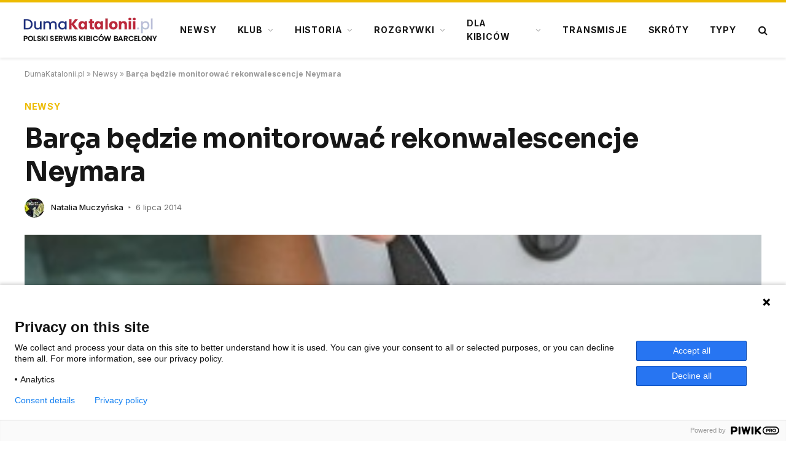

--- FILE ---
content_type: text/html; charset=UTF-8
request_url: https://dumakatalonii.pl/2014/07/barca-bedzie-monitorowac-rekonwalescencje-neymara/
body_size: 21057
content:
<!DOCTYPE html>
<html lang="pl-PL" class="s-light site-s-light">
<head>
<meta charset="UTF-8"/>
<meta name="viewport" content="width=device-width, initial-scale=1"/>
<meta name='robots' content='index, follow, max-image-preview:large, max-snippet:-1, max-video-preview:-1'/>
<title>Barça będzie monitorować rekonwalescencje Neymara</title><link rel="preload" as="image" imagesrcset="https://dumakatalonii.pl/wp-content/uploads/2014/07/nm060720141025.jpg" imagesizes="(max-width: 1200px) 100vw, 1200px"/><link rel="preload" as="font" href="https://dumakatalonii.pl/wp-content/themes/smart-mag/css/icons/fonts/ts-icons.woff2?v3.2" type="font/woff2" crossorigin="anonymous"/>
<link rel="canonical" href="https://dumakatalonii.pl/2014/07/barca-bedzie-monitorowac-rekonwalescencje-neymara/"/>
<meta property="og:locale" content="pl_PL"/>
<meta property="og:type" content="article"/>
<meta property="og:title" content="Barça będzie monitorować rekonwalescencje Neymara"/>
<meta property="og:description" content="Neymar jest już w domu, gdzie będzie kontynuował proces rekonwalescencji, który monitorowała będzie FC Barcelona. Celem napastnika jest jak najszybszy powrót do gry w katalońskim klubie. &nbsp; Według lekarza reprezentacji Brazylii, José Luiza Runco, Neymar&nbsp;będzie mógł chodzić i siedzieć, a na jego plecach znajdzie się specjalny pas. Napastnik będzie mógł prowadzić normalne życie &#8222;w zależności"/>
<meta property="og:url" content="https://dumakatalonii.pl/2014/07/barca-bedzie-monitorowac-rekonwalescencje-neymara/"/>
<meta property="og:site_name" content="DumaKatalonii.pl - strona Barcelony"/>
<meta property="article:publisher" content="https://www.facebook.com/DumaKataloniiPL"/>
<meta property="article:published_time" content="2014-07-06T06:27:14+00:00"/>
<meta property="article:modified_time" content="2016-07-15T09:36:13+00:00"/>
<meta property="og:image" content="https://dumakatalonii.pl/wp-content/uploads/2014/07/nm060720141025.jpg"/>
<meta property="og:image:width" content="300"/>
<meta property="og:image:height" content="300"/>
<meta property="og:image:type" content="image/jpeg"/>
<meta name="author" content="Natalia Muczyńska"/>
<meta name="twitter:card" content="summary_large_image"/>
<meta name="twitter:creator" content="@dumakataloniipl"/>
<meta name="twitter:site" content="@dumakataloniipl"/>
<meta name="twitter:label1" content="Napisane przez"/>
<meta name="twitter:data1" content="Natalia Muczyńska"/>
<meta name="twitter:label2" content="Szacowany czas czytania"/>
<meta name="twitter:data2" content="1 minuta"/>
<script type="application/ld+json" class="yoast-schema-graph">{"@context":"https://schema.org","@graph":[{"@type":"Article","@id":"https://dumakatalonii.pl/2014/07/barca-bedzie-monitorowac-rekonwalescencje-neymara/#article","isPartOf":{"@id":"https://dumakatalonii.pl/2014/07/barca-bedzie-monitorowac-rekonwalescencje-neymara/"},"author":{"name":"Natalia Muczyńska","@id":"https://dumakatalonii.pl/#/schema/person/d7f9b4042fd2cce54ba1bb7980e8df3b"},"headline":"Barça będzie monitorować rekonwalescencje Neymara","datePublished":"2014-07-06T06:27:14+00:00","dateModified":"2016-07-15T09:36:13+00:00","mainEntityOfPage":{"@id":"https://dumakatalonii.pl/2014/07/barca-bedzie-monitorowac-rekonwalescencje-neymara/"},"wordCount":248,"publisher":{"@id":"https://dumakatalonii.pl/#organization"},"image":{"@id":"https://dumakatalonii.pl/2014/07/barca-bedzie-monitorowac-rekonwalescencje-neymara/#primaryimage"},"thumbnailUrl":"https://dumakatalonii.pl/wp-content/uploads/2014/07/nm060720141025.jpg","articleSection":["Newsy"],"inLanguage":"pl-PL"},{"@type":"WebPage","@id":"https://dumakatalonii.pl/2014/07/barca-bedzie-monitorowac-rekonwalescencje-neymara/","url":"https://dumakatalonii.pl/2014/07/barca-bedzie-monitorowac-rekonwalescencje-neymara/","name":"Barça będzie monitorować rekonwalescencje Neymara","isPartOf":{"@id":"https://dumakatalonii.pl/#website"},"primaryImageOfPage":{"@id":"https://dumakatalonii.pl/2014/07/barca-bedzie-monitorowac-rekonwalescencje-neymara/#primaryimage"},"image":{"@id":"https://dumakatalonii.pl/2014/07/barca-bedzie-monitorowac-rekonwalescencje-neymara/#primaryimage"},"thumbnailUrl":"https://dumakatalonii.pl/wp-content/uploads/2014/07/nm060720141025.jpg","datePublished":"2014-07-06T06:27:14+00:00","dateModified":"2016-07-15T09:36:13+00:00","breadcrumb":{"@id":"https://dumakatalonii.pl/2014/07/barca-bedzie-monitorowac-rekonwalescencje-neymara/#breadcrumb"},"inLanguage":"pl-PL","potentialAction":[{"@type":"ReadAction","target":["https://dumakatalonii.pl/2014/07/barca-bedzie-monitorowac-rekonwalescencje-neymara/"]}]},{"@type":"ImageObject","inLanguage":"pl-PL","@id":"https://dumakatalonii.pl/2014/07/barca-bedzie-monitorowac-rekonwalescencje-neymara/#primaryimage","url":"https://dumakatalonii.pl/wp-content/uploads/2014/07/nm060720141025.jpg","contentUrl":"https://dumakatalonii.pl/wp-content/uploads/2014/07/nm060720141025.jpg","width":300,"height":300,"caption":"Neymar"},{"@type":"BreadcrumbList","@id":"https://dumakatalonii.pl/2014/07/barca-bedzie-monitorowac-rekonwalescencje-neymara/#breadcrumb","itemListElement":[{"@type":"ListItem","position":1,"name":"DumaKatalonii.pl","item":"https://dumakatalonii.pl/"},{"@type":"ListItem","position":2,"name":"Newsy","item":"https://dumakatalonii.pl/newsy/"},{"@type":"ListItem","position":3,"name":"Barça będzie monitorować rekonwalescencje Neymara"}]},{"@type":"WebSite","@id":"https://dumakatalonii.pl/#website","url":"https://dumakatalonii.pl/","name":"DumaKatalonii.pl - strona Barcelony","description":"DumaKatalonii.pl - polski serwis dla kibiców FC Barcelony, najświeższe informacje z serca Katalonii!","publisher":{"@id":"https://dumakatalonii.pl/#organization"},"potentialAction":[{"@type":"SearchAction","target":{"@type":"EntryPoint","urlTemplate":"https://dumakatalonii.pl/?s={search_term_string}"},"query-input":{"@type":"PropertyValueSpecification","valueRequired":true,"valueName":"search_term_string"}}],"inLanguage":"pl-PL"},{"@type":"Organization","@id":"https://dumakatalonii.pl/#organization","name":"DumaKatalonii.pl - strona Barcelony","url":"https://dumakatalonii.pl/","logo":{"@type":"ImageObject","inLanguage":"pl-PL","@id":"https://dumakatalonii.pl/#/schema/logo/image/","url":"https://dumakatalonii.pl/wp-content/uploads/2024/08/cropped-dk_logo.webp","contentUrl":"https://dumakatalonii.pl/wp-content/uploads/2024/08/cropped-dk_logo.webp","width":232,"height":50,"caption":"DumaKatalonii.pl - strona Barcelony"},"image":{"@id":"https://dumakatalonii.pl/#/schema/logo/image/"},"sameAs":["https://www.facebook.com/DumaKataloniiPL","https://x.com/dumakataloniipl"]},{"@type":"Person","@id":"https://dumakatalonii.pl/#/schema/person/d7f9b4042fd2cce54ba1bb7980e8df3b","name":"Natalia Muczyńska","image":{"@type":"ImageObject","inLanguage":"pl-PL","@id":"https://dumakatalonii.pl/#/schema/person/image/","url":"https://secure.gravatar.com/avatar/0d920b625a1b75ba22eae615ff18bec9f94056bd5806ac9e4b7b4dd74f41ec74?s=96&d=mm&r=g","contentUrl":"https://secure.gravatar.com/avatar/0d920b625a1b75ba22eae615ff18bec9f94056bd5806ac9e4b7b4dd74f41ec74?s=96&d=mm&r=g","caption":"Natalia Muczyńska"},"url":"https://dumakatalonii.pl/author/tala/"}]}</script>
<link rel='dns-prefetch' href='//fonts.googleapis.com'/>
<style id='wp-img-auto-sizes-contain-inline-css'>img:is([sizes=auto i],[sizes^="auto," i]){contain-intrinsic-size:3000px 1500px}</style>
<style id='wp-emoji-styles-inline-css'>img.wp-smiley, img.emoji{display:inline !important;border:none !important;box-shadow:none !important;height:1em !important;width:1em !important;margin:0 0.07em !important;vertical-align:-0.1em !important;background:none !important;padding:0 !important;}</style>
<link rel="stylesheet" type="text/css" href="//dumakatalonii.pl/wp-content/cache/wpfc-minified/eiz0rnps/dg4ix.css" media="all"/>
<style id='classic-theme-styles-inline-css'>.wp-block-button__link{color:#fff;background-color:#32373c;border-radius:9999px;box-shadow:none;text-decoration:none;padding:calc(.667em + 2px) calc(1.333em + 2px);font-size:1.125em}.wp-block-file__button{background:#32373c;color:#fff;text-decoration:none}</style>
<style id='global-styles-inline-css'>:root{--wp--preset--aspect-ratio--square:1;--wp--preset--aspect-ratio--4-3:4/3;--wp--preset--aspect-ratio--3-4:3/4;--wp--preset--aspect-ratio--3-2:3/2;--wp--preset--aspect-ratio--2-3:2/3;--wp--preset--aspect-ratio--16-9:16/9;--wp--preset--aspect-ratio--9-16:9/16;--wp--preset--color--black:#000000;--wp--preset--color--cyan-bluish-gray:#abb8c3;--wp--preset--color--white:#ffffff;--wp--preset--color--pale-pink:#f78da7;--wp--preset--color--vivid-red:#cf2e2e;--wp--preset--color--luminous-vivid-orange:#ff6900;--wp--preset--color--luminous-vivid-amber:#fcb900;--wp--preset--color--light-green-cyan:#7bdcb5;--wp--preset--color--vivid-green-cyan:#00d084;--wp--preset--color--pale-cyan-blue:#8ed1fc;--wp--preset--color--vivid-cyan-blue:#0693e3;--wp--preset--color--vivid-purple:#9b51e0;--wp--preset--gradient--vivid-cyan-blue-to-vivid-purple:linear-gradient(135deg,rgb(6,147,227) 0%,rgb(155,81,224) 100%);--wp--preset--gradient--light-green-cyan-to-vivid-green-cyan:linear-gradient(135deg,rgb(122,220,180) 0%,rgb(0,208,130) 100%);--wp--preset--gradient--luminous-vivid-amber-to-luminous-vivid-orange:linear-gradient(135deg,rgb(252,185,0) 0%,rgb(255,105,0) 100%);--wp--preset--gradient--luminous-vivid-orange-to-vivid-red:linear-gradient(135deg,rgb(255,105,0) 0%,rgb(207,46,46) 100%);--wp--preset--gradient--very-light-gray-to-cyan-bluish-gray:linear-gradient(135deg,rgb(238,238,238) 0%,rgb(169,184,195) 100%);--wp--preset--gradient--cool-to-warm-spectrum:linear-gradient(135deg,rgb(74,234,220) 0%,rgb(151,120,209) 20%,rgb(207,42,186) 40%,rgb(238,44,130) 60%,rgb(251,105,98) 80%,rgb(254,248,76) 100%);--wp--preset--gradient--blush-light-purple:linear-gradient(135deg,rgb(255,206,236) 0%,rgb(152,150,240) 100%);--wp--preset--gradient--blush-bordeaux:linear-gradient(135deg,rgb(254,205,165) 0%,rgb(254,45,45) 50%,rgb(107,0,62) 100%);--wp--preset--gradient--luminous-dusk:linear-gradient(135deg,rgb(255,203,112) 0%,rgb(199,81,192) 50%,rgb(65,88,208) 100%);--wp--preset--gradient--pale-ocean:linear-gradient(135deg,rgb(255,245,203) 0%,rgb(182,227,212) 50%,rgb(51,167,181) 100%);--wp--preset--gradient--electric-grass:linear-gradient(135deg,rgb(202,248,128) 0%,rgb(113,206,126) 100%);--wp--preset--gradient--midnight:linear-gradient(135deg,rgb(2,3,129) 0%,rgb(40,116,252) 100%);--wp--preset--font-size--small:13px;--wp--preset--font-size--medium:20px;--wp--preset--font-size--large:36px;--wp--preset--font-size--x-large:42px;--wp--preset--spacing--20:0.44rem;--wp--preset--spacing--30:0.67rem;--wp--preset--spacing--40:1rem;--wp--preset--spacing--50:1.5rem;--wp--preset--spacing--60:2.25rem;--wp--preset--spacing--70:3.38rem;--wp--preset--spacing--80:5.06rem;--wp--preset--shadow--natural:6px 6px 9px rgba(0, 0, 0, 0.2);--wp--preset--shadow--deep:12px 12px 50px rgba(0, 0, 0, 0.4);--wp--preset--shadow--sharp:6px 6px 0px rgba(0, 0, 0, 0.2);--wp--preset--shadow--outlined:6px 6px 0px -3px rgb(255, 255, 255), 6px 6px rgb(0, 0, 0);--wp--preset--shadow--crisp:6px 6px 0px rgb(0, 0, 0);}:where(.is-layout-flex){gap:0.5em;}:where(.is-layout-grid){gap:0.5em;}body .is-layout-flex{display:flex;}.is-layout-flex{flex-wrap:wrap;align-items:center;}.is-layout-flex > :is(*, div){margin:0;}body .is-layout-grid{display:grid;}.is-layout-grid > :is(*, div){margin:0;}:where(.wp-block-columns.is-layout-flex){gap:2em;}:where(.wp-block-columns.is-layout-grid){gap:2em;}:where(.wp-block-post-template.is-layout-flex){gap:1.25em;}:where(.wp-block-post-template.is-layout-grid){gap:1.25em;}.has-black-color{color:var(--wp--preset--color--black) !important;}.has-cyan-bluish-gray-color{color:var(--wp--preset--color--cyan-bluish-gray) !important;}.has-white-color{color:var(--wp--preset--color--white) !important;}.has-pale-pink-color{color:var(--wp--preset--color--pale-pink) !important;}.has-vivid-red-color{color:var(--wp--preset--color--vivid-red) !important;}.has-luminous-vivid-orange-color{color:var(--wp--preset--color--luminous-vivid-orange) !important;}.has-luminous-vivid-amber-color{color:var(--wp--preset--color--luminous-vivid-amber) !important;}.has-light-green-cyan-color{color:var(--wp--preset--color--light-green-cyan) !important;}.has-vivid-green-cyan-color{color:var(--wp--preset--color--vivid-green-cyan) !important;}.has-pale-cyan-blue-color{color:var(--wp--preset--color--pale-cyan-blue) !important;}.has-vivid-cyan-blue-color{color:var(--wp--preset--color--vivid-cyan-blue) !important;}.has-vivid-purple-color{color:var(--wp--preset--color--vivid-purple) !important;}.has-black-background-color{background-color:var(--wp--preset--color--black) !important;}.has-cyan-bluish-gray-background-color{background-color:var(--wp--preset--color--cyan-bluish-gray) !important;}.has-white-background-color{background-color:var(--wp--preset--color--white) !important;}.has-pale-pink-background-color{background-color:var(--wp--preset--color--pale-pink) !important;}.has-vivid-red-background-color{background-color:var(--wp--preset--color--vivid-red) !important;}.has-luminous-vivid-orange-background-color{background-color:var(--wp--preset--color--luminous-vivid-orange) !important;}.has-luminous-vivid-amber-background-color{background-color:var(--wp--preset--color--luminous-vivid-amber) !important;}.has-light-green-cyan-background-color{background-color:var(--wp--preset--color--light-green-cyan) !important;}.has-vivid-green-cyan-background-color{background-color:var(--wp--preset--color--vivid-green-cyan) !important;}.has-pale-cyan-blue-background-color{background-color:var(--wp--preset--color--pale-cyan-blue) !important;}.has-vivid-cyan-blue-background-color{background-color:var(--wp--preset--color--vivid-cyan-blue) !important;}.has-vivid-purple-background-color{background-color:var(--wp--preset--color--vivid-purple) !important;}.has-black-border-color{border-color:var(--wp--preset--color--black) !important;}.has-cyan-bluish-gray-border-color{border-color:var(--wp--preset--color--cyan-bluish-gray) !important;}.has-white-border-color{border-color:var(--wp--preset--color--white) !important;}.has-pale-pink-border-color{border-color:var(--wp--preset--color--pale-pink) !important;}.has-vivid-red-border-color{border-color:var(--wp--preset--color--vivid-red) !important;}.has-luminous-vivid-orange-border-color{border-color:var(--wp--preset--color--luminous-vivid-orange) !important;}.has-luminous-vivid-amber-border-color{border-color:var(--wp--preset--color--luminous-vivid-amber) !important;}.has-light-green-cyan-border-color{border-color:var(--wp--preset--color--light-green-cyan) !important;}.has-vivid-green-cyan-border-color{border-color:var(--wp--preset--color--vivid-green-cyan) !important;}.has-pale-cyan-blue-border-color{border-color:var(--wp--preset--color--pale-cyan-blue) !important;}.has-vivid-cyan-blue-border-color{border-color:var(--wp--preset--color--vivid-cyan-blue) !important;}.has-vivid-purple-border-color{border-color:var(--wp--preset--color--vivid-purple) !important;}.has-vivid-cyan-blue-to-vivid-purple-gradient-background{background:var(--wp--preset--gradient--vivid-cyan-blue-to-vivid-purple) !important;}.has-light-green-cyan-to-vivid-green-cyan-gradient-background{background:var(--wp--preset--gradient--light-green-cyan-to-vivid-green-cyan) !important;}.has-luminous-vivid-amber-to-luminous-vivid-orange-gradient-background{background:var(--wp--preset--gradient--luminous-vivid-amber-to-luminous-vivid-orange) !important;}.has-luminous-vivid-orange-to-vivid-red-gradient-background{background:var(--wp--preset--gradient--luminous-vivid-orange-to-vivid-red) !important;}.has-very-light-gray-to-cyan-bluish-gray-gradient-background{background:var(--wp--preset--gradient--very-light-gray-to-cyan-bluish-gray) !important;}.has-cool-to-warm-spectrum-gradient-background{background:var(--wp--preset--gradient--cool-to-warm-spectrum) !important;}.has-blush-light-purple-gradient-background{background:var(--wp--preset--gradient--blush-light-purple) !important;}.has-blush-bordeaux-gradient-background{background:var(--wp--preset--gradient--blush-bordeaux) !important;}.has-luminous-dusk-gradient-background{background:var(--wp--preset--gradient--luminous-dusk) !important;}.has-pale-ocean-gradient-background{background:var(--wp--preset--gradient--pale-ocean) !important;}.has-electric-grass-gradient-background{background:var(--wp--preset--gradient--electric-grass) !important;}.has-midnight-gradient-background{background:var(--wp--preset--gradient--midnight) !important;}.has-small-font-size{font-size:var(--wp--preset--font-size--small) !important;}.has-medium-font-size{font-size:var(--wp--preset--font-size--medium) !important;}.has-large-font-size{font-size:var(--wp--preset--font-size--large) !important;}.has-x-large-font-size{font-size:var(--wp--preset--font-size--x-large) !important;}:where(.wp-block-post-template.is-layout-flex){gap:1.25em;}:where(.wp-block-post-template.is-layout-grid){gap:1.25em;}:where(.wp-block-term-template.is-layout-flex){gap:1.25em;}:where(.wp-block-term-template.is-layout-grid){gap:1.25em;}:where(.wp-block-columns.is-layout-flex){gap:2em;}:where(.wp-block-columns.is-layout-grid){gap:2em;}:root :where(.wp-block-pullquote){font-size:1.5em;line-height:1.6;}</style>
<link rel="stylesheet" type="text/css" href="//dumakatalonii.pl/wp-content/cache/wpfc-minified/13fg6dmx/dg4ix.css" media="all"/>
<style id='ez-toc-inline-css'>div#ez-toc-container .ez-toc-title{font-size:120%;}div#ez-toc-container .ez-toc-title{font-weight:500;}div#ez-toc-container ul li , div#ez-toc-container ul li a{font-size:95%;}div#ez-toc-container ul li , div#ez-toc-container ul li a{font-weight:500;}div#ez-toc-container nav ul ul li{font-size:90%;}.ez-toc-box-title{font-weight:bold;margin-bottom:10px;text-align:center;text-transform:uppercase;letter-spacing:1px;color:#666;padding-bottom:5px;position:absolute;top:-4%;left:5%;background-color:inherit;transition:top 0.3s ease;}.ez-toc-box-title.toc-closed{top:-25%;}
.ez-toc-container-direction{direction:ltr;}.ez-toc-counter ul{counter-reset:item;}.ez-toc-counter nav ul li a::before{content:counters(item, '.', decimal) '. ';display:inline-block;counter-increment:item;flex-grow:0;flex-shrink:0;margin-right:.2em;float:left;}.ez-toc-widget-direction{direction:ltr;}.ez-toc-widget-container ul{counter-reset:item;}.ez-toc-widget-container nav ul li a::before{content:counters(item, '.', decimal) '. ';display:inline-block;counter-increment:item;flex-grow:0;flex-shrink:0;margin-right:.2em;float:left;}</style>
<link rel="stylesheet" type="text/css" href="//dumakatalonii.pl/wp-content/cache/wpfc-minified/eqgsscw7/dg4ix.css" media="all"/>
<style id='ez-toc-sticky-inline-css'>.ez-toc-sticky-fixed{position:fixed;top:0;left:0;z-index:999999;width:auto;max-width:100%;}
.ez-toc-sticky-fixed .ez-toc-sidebar{position:relative;top:auto;width:auto;;box-shadow:1px 1px 10px 3px rgb(0 0 0 / 20%);box-sizing:border-box;padding:20px 30px;background:#fff;margin-left:0 !important;height:100vh;overflow-y:auto;overflow-x:hidden;}
.ez-toc-sticky-fixed .ez-toc-sidebar #ez-toc-sticky-container{padding:0px;border:none;margin-bottom:0;margin-top:65px;}
#ez-toc-sticky-container a{color:#000;}
.ez-toc-sticky-fixed .ez-toc-sidebar .ez-toc-sticky-title-container{border-bottom-color:#EEEEEE;background-color:#fff;padding:15px;border-bottom:1px solid #e5e5e5;width:100%;position:absolute;height:auto;top:0;left:0;z-index:99999999;}
.ez-toc-sticky-fixed .ez-toc-sidebar .ez-toc-sticky-title-container .ez-toc-sticky-title{font-weight:600;font-size:18px;color:#111;}
.ez-toc-sticky-fixed .ez-toc-close-icon{-webkit-appearance:none;padding:0;cursor:pointer;background:0 0;border:0;float:right;font-size:30px;font-weight:600;line-height:1;position:relative;color:#111;top:-2px;text-decoration:none;}
.ez-toc-open-icon{position:fixed;left:0px;top:45%;text-decoration:none;font-weight:bold;padding:5px 10px 15px 10px;box-shadow:1px -5px 10px 5px rgb(0 0 0 / 10%);background-color:#fff;color:#111;display:inline-grid;line-height:1.4;border-radius:0px 10px 10px 0px;z-index:999999;}
.ez-toc-sticky-fixed.hide{-webkit-transition:opacity 0.3s linear, left 0.3s cubic-bezier(0.4, 0, 1, 1);-ms-transition:opacity 0.3s linear, left 0.3s cubic-bezier(0.4, 0, 1, 1);-o-transition:opacity 0.3s linear, left 0.3s cubic-bezier(0.4, 0, 1, 1);transition:opacity 0.3s linear, left 0.3s cubic-bezier(0.4, 0, 1, 1);left:-100%;}
.ez-toc-sticky-fixed.show{-webkit-transition:left 0.3s linear, left 0.3s easy-out;-moz-transition:left 0.3s linear;-o-transition:left 0.3s linear;transition:left 0.3s linear;left:0;}
.ez-toc-open-icon span.arrow{font-size:18px;}
.ez-toc-open-icon span.text{font-size:13px;writing-mode:vertical-rl;text-orientation:mixed;}
@media screen  and (max-device-width: 640px) {.ez-toc-sticky-fixed .ez-toc-sidebar{min-width:auto;}
.ez-toc-sticky-fixed .ez-toc-sidebar.show{padding-top:35px;}
.ez-toc-sticky-fixed .ez-toc-sidebar #ez-toc-sticky-container{min-width:100%;}
}
.ez-toc-sticky-toggle-direction{direction:ltr;}.ez-toc-sticky-toggle-counter ul{counter-reset:item;}.ez-toc-sticky-toggle-counter nav ul li a::before{content:counters(item, '.', decimal) '. ';display:inline-block;counter-increment:item;flex-grow:0;flex-shrink:0;margin-right:.2em;float:left;}</style>
<link rel="stylesheet" type="text/css" href="//dumakatalonii.pl/wp-content/cache/wpfc-minified/kbqyvbn7/dg4ix.css" media="all"/>
<style id='smartmag-core-inline-css'>:root{--c-main:#edbb00;--c-main-rgb:237,187,0;--text-font:"Inter", system-ui, -apple-system, "Segoe UI", Arial, sans-serif;--body-font:"Inter", system-ui, -apple-system, "Segoe UI", Arial, sans-serif;--title-font:"Sora", system-ui, -apple-system, "Segoe UI", Arial, sans-serif;--c-p-meta-icons:var(--c-main);}
.s-dark body{background-color:#000000;}
.post-title:not(._){letter-spacing:-0.01em;}
.main-sidebar .widget, .ts-sidebar .widget{margin-bottom:45px;}
.smart-head-main{--c-shadow:rgba(0,0,0,0.07);}
.smart-head-main .smart-head-mid{--head-h:94px;border-top-width:4px;border-top-color:var(--c-main);}
.navigation-main .menu > li > a{font-size:14px;font-weight:bold;letter-spacing:.06em;}
.navigation-main .menu > li li a{font-weight:500;}
.smart-head-mobile .smart-head-mid{border-top-width:4px;border-top-color:var(--c-main);}
.smart-head-main .spc-social{--spc-social-fs:16px;--spc-social-size:36px;}
.post-meta{--p-meta-sep:"\2023";--p-meta-sep-pad:6px;}
.post-meta .meta-item:before{transform:scale(.8);}
.cat-labels .category{padding-left:10px;padding-right:10px;}
.block-head-e1 .heading{font-family:"Barlow Condensed", system-ui, -apple-system, "Segoe UI", Arial, sans-serif;font-size:22px;font-weight:bold;font-style:italic;letter-spacing:.04em;}
.block-head-e2 .heading{font-family:"Barlow Condensed", system-ui, -apple-system, "Segoe UI", Arial, sans-serif;font-size:32px;font-weight:800;font-style:italic;text-transform:uppercase;letter-spacing:0.04em;}
.block-head-e2{--line-weight:4px;--c-line:var(--c-main);}
.loop-grid .ratio-is-custom{padding-bottom:calc(100% / 1.68);}
.list-post{--list-p-media-width:35%;--list-p-media-max-width:85%;}
.post-meta-single .meta-item, .post-meta-single .text-in{font-size:13px;}
.the-post-header .post-meta .post-title{line-height:1.26;}
.entry-content{line-height:1.65;letter-spacing:0.01em;}:where(.entry-content) a{text-decoration:underline;text-underline-offset:4px;text-decoration-thickness:2px;}
.s-head-modern .sub-title{font-weight:500;}
.site-s-light .s-head-modern .sub-title{color:#6d6d6d;}
.site-s-light .s-head-large .post-meta{--c-post-meta:#6d6d6d;}
.s-dark .s-head-large .post-meta{--c-post-meta:#e2e2e2;}
.a-wrap-1{background-color:#02001c;}
.a-wrap-2:not(._){margin-top:0px;}
@media(min-width:941px) and (max-width:1200px){ .navigation-main .menu > li > a{font-size:calc(10px + (14px - 10px) * .7);}
}</style>
<link rel="stylesheet" type="text/css" href="//dumakatalonii.pl/wp-content/cache/wpfc-minified/oq9svc2/dg4ix.css" media="all"/>
<link rel='stylesheet' id='smartmag-gfonts-custom-css' href='https://fonts.googleapis.com/css?family=Inter%3A400%2C500%2C600%2C700%7CSora%3A400%2C500%2C600%2C700%7CBarlow+Condensed%3Abold%2Cboldi%2C800%2C800i&#038;display=swap' type='text/css' media='all'/>
<script id="smartmag-lazy-inline-js-after">
var BunyadLazy={};BunyadLazy.load=function(){function a(e,n){var t={};e.dataset.bgset&&e.dataset.sizes?(t.sizes=e.dataset.sizes,t.srcset=e.dataset.bgset):t.src=e.dataset.bgsrc,function(t){var a=t.dataset.ratio;if(0<a){const e=t.parentElement;if(e.classList.contains("media-ratio")){const n=e.style;n.getPropertyValue("--a-ratio")||(n.paddingBottom=100/a+"%")}}}(e);var a,o=document.createElement("img");for(a in o.onload=function(){var t="url('"+(o.currentSrc||o.src)+"')",a=e.style;a.backgroundImage!==t&&requestAnimationFrame(()=>{a.backgroundImage=t,n&&n()}),o.onload=null,o.onerror=null,o=null},o.onerror=o.onload,t)o.setAttribute(a,t[a]);o&&o.complete&&0<o.naturalWidth&&o.onload&&o.onload()}function e(t){t.dataset.loaded||a(t,()=>{document.dispatchEvent(new Event("lazyloaded")),t.dataset.loaded=1})}function n(t){"complete"===document.readyState?t():window.addEventListener("load",t)}return{initEarly:function(){var t,a=()=>{document.querySelectorAll(".img.bg-cover:not(.lazyload)").forEach(e)};"complete"!==document.readyState?(t=setInterval(a,150),n(()=>{a(),clearInterval(t)})):a()},callOnLoad:n,initBgImages:function(t){t&&n(()=>{document.querySelectorAll(".img.bg-cover").forEach(e)})},bgLoad:a}}(),BunyadLazy.load.initEarly();
//# sourceURL=smartmag-lazy-inline-js-after</script>
<script src='//dumakatalonii.pl/wp-content/cache/wpfc-minified/kq9wfiht/dg4j8.js'></script>
<link rel="https://api.w.org/" href="https://dumakatalonii.pl/wp-json/"/><link rel="alternate" title="JSON" type="application/json" href="https://dumakatalonii.pl/wp-json/wp/v2/posts/45940"/>    <script>function trackPiwikClick(trackEvent, name){
console.log("trackPiwikClick");
if(typeof window!=='undefined'&&window._paq){
window._paq.push(['trackEvent', trackEvent, name]);
}}</script>
<script>var BunyadSchemeKey='bunyad-scheme';
(()=> {
const d=document.documentElement;
const c=d.classList;
var scheme=localStorage.getItem(BunyadSchemeKey);
if(scheme){
d.dataset.origClass=c;
scheme==='dark' ? c.remove('s-light', 'site-s-light'):c.remove('s-dark', 'site-s-dark');
c.add('site-s-' + scheme, 's-' + scheme);
}})();</script>
<meta name="generator" content="Elementor 3.34.4; features: e_font_icon_svg, additional_custom_breakpoints; settings: css_print_method-external, google_font-enabled, font_display-swap">
<script src="https://totalscore.pl/js/geoloc.js"></script>
<script async src="https://platform.twitter.com/widgets.js" charset="utf-8"></script>
<script async src="https://www.googletagmanager.com/gtag/js?id=G-K0J3R7RR8G"></script>
<script>window.dataLayer=window.dataLayer||[];
function gtag(){dataLayer.push(arguments);}
gtag('js', new Date());
gtag('config', 'G-K0J3R7RR8G');</script>
<script src="https://totalscore.pl/js/geoloc.js"></script>
<script>(function(window, document, dataLayerName, id){
window[dataLayerName]=window[dataLayerName]||[],window[dataLayerName].push({start:(new Date).getTime(),event:"stg.start"});var scripts=document.getElementsByTagName('script')[0],tags=document.createElement('script');
function stgCreateCookie(a,b,c){var d="";if(c){var e=new Date;e.setTime(e.getTime()+24*c*60*60*1e3),d="; expires="+e.toUTCString();f="; SameSite=Strict"}document.cookie=a+"="+b+d+f+"; path=/"}
var isStgDebug=(window.location.href.match("stg_debug")||document.cookie.match("stg_debug"))&&!window.location.href.match("stg_disable_debug");stgCreateCookie("stg_debug",isStgDebug?1:"",isStgDebug?14:-1);
var qP=[];dataLayerName!=="dataLayer"&&qP.push("data_layer_name="+dataLayerName),isStgDebug&&qP.push("stg_debug");var qPString=qP.length>0?("?"+qP.join("&")):"";
tags.async=!0,tags.src="https://dumakatalonii.containers.piwik.pro/"+id+".js"+qPString,scripts.parentNode.insertBefore(tags,scripts);
!function(a,n,i){a[n]=a[n]||{};for(var c=0;c<i.length;c++)!function(i){a[n][i]=a[n][i]||{},a[n][i].api=a[n][i].api||function(){var a=[].slice.call(arguments,0);"string"==typeof a[0]&&window[dataLayerName].push({event:n+"."+i+":"+a[0],parameters:[].slice.call(arguments,1)})}}(i[c])}(window,"ppms",["tm","cm"]);
})(window, document, 'dataLayer', '728af91e-dd43-4997-9bff-52aa76822b30');</script>
<script src="https://advia24.com/js/advia24_wp3.js?v=4"></script>
<link rel="icon" href="https://dumakatalonii.pl/wp-content/uploads/2024/09/dk.webp" sizes="32x32"/>
<link rel="icon" href="https://dumakatalonii.pl/wp-content/uploads/2024/09/dk.webp" sizes="192x192"/>
<link rel="apple-touch-icon" href="https://dumakatalonii.pl/wp-content/uploads/2024/09/dk.webp"/>
<meta name="msapplication-TileImage" content="https://dumakatalonii.pl/wp-content/uploads/2024/09/dk.webp"/>
<style id="wp-custom-css">h5.heading{margin:1%;}
.tabela ol li:nth-child(1){background:#e8e5d8 !important;color:#000 !important;}
.tabela ol li.headertab{background:#333 !important;color:#fff !important;border-left:7px solid #333;}
.grid-tabela-short span, .grid-tabela-strzelcy span{font-size:14px!important}
.grid-tabela-short div, .grid-tabela-strzelcy div{font-size:14px!important;color:#000;text-transform:none;}
.tabela ol li.headertab div{color:#fff!important}
.grid-tabela-short img{width:20px !important;}
.main-sidebar .widget{margin-bottom:0}
.vlive_container{max-width:1220px;float:initial;}
.rmatches, .tabela{margin-bottom:30px}
.promo-table{border-collapse:collapse;width:100%;text-align:center;}
.promo-image-cell{text-align:center;vertical-align:middle;width:25%;}
.promo-image{border-radius:8px;}
.promo-text-cell{text-align:center;font-size:20px;text-transform:uppercase;font-weight:bold;transition:color 0.3s ease;}
.promo-description{text-align:center;color:#000;}
.promo-link .promo-text-cell{color:#146fd2;}
.promo-link:hover .promo-text-cell{color:#003773;}
.promo-link:hover .promo-table td{background:#f1f1f1!important;}
@media(min-width:768px){
.elementor-75400 .elementor-element.elementor-element-41e8cdc{width:66.661%;}
.feat-grid-equals.static .slides{gap:20px}
.has-el-gap .elementor-column{padding:0}
}
.has-el-gap .elementor-column:nth-child(2){padding-left:20px;width:calc(33.33%-20px)}
.slides .image-link{padding:0px!important}
.tablet{display:none}
.mobile{display:none}
@media screen and (min-width: 993px) and (max-width: 1280px) {
.desktop{display:none}
.mobile{display:none}
.tablet{display:block}
}
@media screen and (max-width:992px){
.desktop{display:none}
.mobile{display:block}
.tablet{display:none}
}
.stream_table, .tips_table, .tips_odds{border-collapse:collapse;width:100%;}
.tips_odds td, .tips_odds th{text-align:center!important;}
.stream_table td{text-align:center;vertical-align:middle;font-weight:bold;font-size:19px;padding:20px 0!important}
.tips_table td{text-align:center;vertical-align:middle;font-weight:bold;font-size:17px;padding:10px 0!important}
.home_only{display:none !important;}</style>
<script data-wpfc-render="false">var Wpfcll={s:[],osl:0,scroll:false,i:function(){Wpfcll.ss();window.addEventListener('load',function(){window.addEventListener("DOMSubtreeModified",function(e){Wpfcll.osl=Wpfcll.s.length;Wpfcll.ss();if(Wpfcll.s.length > Wpfcll.osl){Wpfcll.ls(false);}},false);Wpfcll.ls(true);});window.addEventListener('scroll',function(){Wpfcll.scroll=true;Wpfcll.ls(false);});window.addEventListener('resize',function(){Wpfcll.scroll=true;Wpfcll.ls(false);});window.addEventListener('click',function(){Wpfcll.scroll=true;Wpfcll.ls(false);});},c:function(e,pageload){var w=document.documentElement.clientHeight || body.clientHeight;var n=0;if(pageload){n=0;}else{n=(w > 800) ? 800:200;n=Wpfcll.scroll ? 800:n;}var er=e.getBoundingClientRect();var t=0;var p=e.parentNode ? e.parentNode:false;if(typeof p.getBoundingClientRect=="undefined"){var pr=false;}else{var pr=p.getBoundingClientRect();}if(er.x==0 && er.y==0){for(var i=0;i < 10;i++){if(p){if(pr.x==0 && pr.y==0){if(p.parentNode){p=p.parentNode;}if(typeof p.getBoundingClientRect=="undefined"){pr=false;}else{pr=p.getBoundingClientRect();}}else{t=pr.top;break;}}};}else{t=er.top;}if(w - t+n > 0){return true;}return false;},r:function(e,pageload){var s=this;var oc,ot;try{oc=e.getAttribute("data-wpfc-original-src");ot=e.getAttribute("data-wpfc-original-srcset");originalsizes=e.getAttribute("data-wpfc-original-sizes");if(s.c(e,pageload)){if(oc || ot){if(e.tagName=="DIV" || e.tagName=="A" || e.tagName=="SPAN"){e.style.backgroundImage="url("+oc+")";e.removeAttribute("data-wpfc-original-src");e.removeAttribute("data-wpfc-original-srcset");e.removeAttribute("onload");}else{if(oc){e.setAttribute('src',oc);}if(ot){e.setAttribute('srcset',ot);}if(originalsizes){e.setAttribute('sizes',originalsizes);}if(e.getAttribute("alt") && e.getAttribute("alt")=="blank"){e.removeAttribute("alt");}e.removeAttribute("data-wpfc-original-src");e.removeAttribute("data-wpfc-original-srcset");e.removeAttribute("data-wpfc-original-sizes");e.removeAttribute("onload");if(e.tagName=="IFRAME"){var y="https://www.youtube.com/embed/";if(navigator.userAgent.match(/\sEdge?\/\d/i)){e.setAttribute('src',e.getAttribute("src").replace(/.+\/templates\/youtube\.html\#/,y));}e.onload=function(){if(typeof window.jQuery !="undefined"){if(jQuery.fn.fitVids){jQuery(e).parent().fitVids({customSelector:"iframe[src]"});}}var s=e.getAttribute("src").match(/templates\/youtube\.html\#(.+)/);if(s){try{var i=e.contentDocument || e.contentWindow;if(i.location.href=="about:blank"){e.setAttribute('src',y+s[1]);}}catch(err){e.setAttribute('src',y+s[1]);}}}}}}else{if(e.tagName=="NOSCRIPT"){if(jQuery(e).attr("data-type")=="wpfc"){e.removeAttribute("data-type");jQuery(e).after(jQuery(e).text());}}}}}catch(error){console.log(error);console.log("==>",e);}},ss:function(){var i=Array.prototype.slice.call(document.getElementsByTagName("img"));var f=Array.prototype.slice.call(document.getElementsByTagName("iframe"));var d=Array.prototype.slice.call(document.getElementsByTagName("div"));var a=Array.prototype.slice.call(document.getElementsByTagName("a"));var s=Array.prototype.slice.call(document.getElementsByTagName("span"));var n=Array.prototype.slice.call(document.getElementsByTagName("noscript"));this.s=i.concat(f).concat(d).concat(a).concat(s).concat(n);},ls:function(pageload){var s=this;[].forEach.call(s.s,function(e,index){s.r(e,pageload);});}};document.addEventListener('DOMContentLoaded',function(){wpfci();});function wpfci(){Wpfcll.i();}</script>
</head>
<body data-rsssl=1 class="wp-singular post-template-default single single-post postid-45940 single-format-standard wp-custom-logo wp-theme-smart-mag right-sidebar post-layout-large-image post-cat-128 has-lb has-lb-sm ts-img-hov-fade has-sb-sep layout-normal elementor-default elementor-kit-75186">
<script>run_geo_ban();</script>
<div class="main-wrap">
<div class="off-canvas-backdrop"></div><div class="mobile-menu-container off-canvas" id="off-canvas">
<div class="off-canvas-head">
<a href="#" class="close">
<span class="visuallyhidden">Close Menu</span>
<i class="tsi tsi-times"></i>
</a>
<div class="ts-logo"> <img class="logo-mobile logo-image" src="https://dumakatalonii.pl/wp-content/uploads/2024/08/dk_logo.webp" width="116" height="25" alt="DumaKatalonii.pl &#8211; strona Barcelony"/></div></div><div class="off-canvas-content">
<ul class="mobile-menu"></ul>
<div class="spc-social-block spc-social spc-social-b smart-head-social"> <a href="https://www.facebook.com/DumaKataloniiPL" class="link service s-facebook" target="_blank" rel="nofollow noopener external noreferrer" data-wpel-link="external"> <i class="icon tsi tsi-facebook"></i> <span class="visuallyhidden">Facebook</span> </a> <a href="https://x.com/dumakataloniipl" class="link service s-twitter" target="_blank" rel="nofollow noopener external noreferrer" data-wpel-link="external"> <i class="icon tsi tsi-twitter"></i> <span class="visuallyhidden">X (Twitter)</span> </a></div></div></div><div class="smart-head smart-head-b smart-head-main" id="smart-head" data-sticky="auto" data-sticky-type="fixed" data-sticky-full>
<div class="smart-head-row smart-head-mid is-light smart-head-row-full">
<div class="inner full">
<div class="items items-left"> <a href="https://dumakatalonii.pl/" title="DumaKatalonii.pl &#8211; strona Barcelony" rel="home" class="logo-link ts-logo logo-is-image" data-wpel-link="internal"> <span> <img src="https://dumakatalonii.pl/wp-content/uploads/2024/08/dk_logo.webp" class="logo-image" alt="DumaKatalonii.pl &#8211; strona Barcelony" width="232" height="50"/> </span> </a></div><div class="items items-center empty"></div><div class="items items-right">
<div class="nav-wrap"> <nav class="navigation navigation-main nav-hov-a"> <ul id="menu-primary-navigation" class="menu"><li id="menu-item-4422" class="menu-item menu-item-type-custom menu-item-object-custom menu-item-4422"><a href="/newsy" data-wpel-link="internal">Newsy</a></li> <li id="menu-item-76548" class="menu-item menu-item-type-custom menu-item-object-custom menu-item-has-children menu-item-76548"><a href="#">Klub</a> <ul class="sub-menu"> <li id="menu-item-76549" class="menu-item menu-item-type-post_type menu-item-object-page menu-item-76549"><a href="https://dumakatalonii.pl/fc-barcelona-informacje-o-klubie/" data-wpel-link="internal">Informacje o klubie</a></li> <li id="menu-item-76595" class="menu-item menu-item-type-post_type menu-item-object-page menu-item-76595"><a href="https://dumakatalonii.pl/zarzad/" data-wpel-link="internal">Zarząd</a></li> <li id="menu-item-76551" class="menu-item menu-item-type-post_type menu-item-object-page menu-item-76551"><a href="https://dumakatalonii.pl/hymn/" data-wpel-link="internal">Hymn</a></li> <li id="menu-item-76556" class="menu-item menu-item-type-post_type menu-item-object-page menu-item-76556"><a href="https://dumakatalonii.pl/barwy-klubowe/" data-wpel-link="internal">Barwy</a></li> <li id="menu-item-76561" class="menu-item menu-item-type-post_type menu-item-object-page menu-item-76561"><a href="https://dumakatalonii.pl/koszulki/" data-wpel-link="internal">Koszulki</a></li> <li id="menu-item-76562" class="menu-item menu-item-type-post_type menu-item-object-page menu-item-76562"><a href="https://dumakatalonii.pl/camp-nou/" data-wpel-link="internal">Camp Nou</a></li> <li id="menu-item-76608" class="menu-item menu-item-type-post_type menu-item-object-page menu-item-76608"><a href="https://dumakatalonii.pl/wlasciciele-socios/" data-wpel-link="internal">Socios</a></li> <li id="menu-item-76637" class="menu-item menu-item-type-post_type menu-item-object-page menu-item-76637"><a href="https://dumakatalonii.pl/la-masia/" data-wpel-link="internal">La Masia</a></li> <li id="menu-item-76707" class="menu-item menu-item-type-post_type menu-item-object-page menu-item-76707"><a href="https://dumakatalonii.pl/fcbotiga/" data-wpel-link="internal">Oficjalny sklep FCBotiga</a></li> <li id="menu-item-76708" class="menu-item menu-item-type-post_type menu-item-object-page menu-item-76708"><a href="https://dumakatalonii.pl/muzeum/" data-wpel-link="internal">Muzeum</a></li> <li id="menu-item-76706" class="menu-item menu-item-type-post_type menu-item-object-page menu-item-76706"><a href="https://dumakatalonii.pl/barca-tv-i-barca-one/" data-wpel-link="internal">Barça TV i Barça One</a></li> <li id="menu-item-76709" class="menu-item menu-item-type-post_type menu-item-object-page menu-item-76709"><a href="https://dumakatalonii.pl/ciutat-esportiva/" data-wpel-link="internal">Ciutat Esportiva</a></li> <li id="menu-item-76711" class="menu-item menu-item-type-post_type menu-item-object-page menu-item-76711"><a href="https://dumakatalonii.pl/fc-barcelona-b-barca-atletic/" data-wpel-link="internal">FC Barcelona B</a></li> <li id="menu-item-76710" class="menu-item menu-item-type-post_type menu-item-object-page menu-item-76710"><a href="https://dumakatalonii.pl/palau-blaugrana/" data-wpel-link="internal">Palau Blaugrana</a></li> </ul> </li> <li id="menu-item-76688" class="menu-item menu-item-type-custom menu-item-object-custom menu-item-has-children menu-item-76688"><a href="#">Historia</a> <ul class="sub-menu"> <li id="menu-item-76594" class="menu-item menu-item-type-post_type menu-item-object-page menu-item-76594"><a href="https://dumakatalonii.pl/historia-klubu/" data-wpel-link="internal">Historia klubu</a></li> <li id="menu-item-76689" class="menu-item menu-item-type-post_type menu-item-object-page menu-item-76689"><a href="https://dumakatalonii.pl/herb/" data-wpel-link="internal">Herb</a></li> <li id="menu-item-76680" class="menu-item menu-item-type-post_type menu-item-object-page menu-item-76680"><a href="https://dumakatalonii.pl/trofea-sukcesy/" data-wpel-link="internal">Trofea i sukcesy</a></li> <li id="menu-item-76597" class="menu-item menu-item-type-post_type menu-item-object-page menu-item-76597"><a href="https://dumakatalonii.pl/trenerzy/" data-wpel-link="internal">Trenerzy</a></li> <li id="menu-item-76609" class="menu-item menu-item-type-post_type menu-item-object-page menu-item-76609"><a href="https://dumakatalonii.pl/prezydenci/" data-wpel-link="internal">Prezydenci</a></li> <li id="menu-item-76636" class="menu-item menu-item-type-post_type menu-item-object-page menu-item-76636"><a href="https://dumakatalonii.pl/el-clasico/" data-wpel-link="internal">El Clasico</a></li> <li id="menu-item-76677" class="menu-item menu-item-type-post_type menu-item-object-page menu-item-76677"><a href="https://dumakatalonii.pl/derby-katalonii/" data-wpel-link="internal">Derby Katalonii</a></li> <li id="menu-item-76678" class="menu-item menu-item-type-post_type menu-item-object-page menu-item-76678"><a href="https://dumakatalonii.pl/rekordzisci/" data-wpel-link="internal">Legendy i najwięksi piłkarze</a></li> <li id="menu-item-76679" class="menu-item menu-item-type-post_type menu-item-object-page menu-item-76679"><a href="https://dumakatalonii.pl/najdrozsze-transfery/" data-wpel-link="internal">Najdroższe transfery</a></li> <li id="menu-item-76718" class="menu-item menu-item-type-post_type menu-item-object-page menu-item-76718"><a href="https://dumakatalonii.pl/polacy-w-fc-barcelonie/" data-wpel-link="internal">Polacy w FC Barcelonie</a></li> <li id="menu-item-76578" class="menu-item menu-item-type-post_type menu-item-object-page menu-item-76578"><a href="https://dumakatalonii.pl/dream-team/" data-wpel-link="internal">Dream Team</a></li> <li id="menu-item-76676" class="menu-item menu-item-type-post_type menu-item-object-page menu-item-76676"><a href="https://dumakatalonii.pl/styl-gry/" data-wpel-link="internal">Styl gry</a></li> </ul> </li> <li id="menu-item-76599" class="menu-item menu-item-type-custom menu-item-object-custom menu-item-has-children menu-item-76599"><a href="#">Rozgrywki</a> <ul class="sub-menu"> <li id="menu-item-76626" class="menu-item menu-item-type-post_type menu-item-object-page menu-item-76626"><a href="https://dumakatalonii.pl/terminarz-wyniki/" data-wpel-link="internal">Terminarz i wyniki</a></li> <li id="menu-item-76625" class="menu-item menu-item-type-post_type menu-item-object-page menu-item-76625"><a href="https://dumakatalonii.pl/la-liga-tabela-ligowa/" data-wpel-link="internal">Tabela La Liga</a></li> <li id="menu-item-76598" class="menu-item menu-item-type-post_type menu-item-object-page menu-item-76598"><a href="https://dumakatalonii.pl/la-liga-tabela-strzelcow/" data-wpel-link="internal">La Liga tabela strzelców</a></li> <li id="menu-item-76569" class="menu-item menu-item-type-post_type menu-item-object-page menu-item-76569"><a href="https://dumakatalonii.pl/historia-la-liga/" data-wpel-link="internal">Historia La Liga</a></li> <li id="menu-item-76568" class="menu-item menu-item-type-post_type menu-item-object-page menu-item-76568"><a href="https://dumakatalonii.pl/historia-pucharu-krola/" data-wpel-link="internal">Historia Pucharu Króla</a></li> </ul> </li> <li id="menu-item-76580" class="menu-item menu-item-type-custom menu-item-object-custom menu-item-has-children menu-item-76580"><a href="#">Dla kibiców</a> <ul class="sub-menu"> <li id="menu-item-76658" class="menu-item menu-item-type-post_type menu-item-object-page menu-item-76658"><a href="https://dumakatalonii.pl/kibice/" data-wpel-link="internal">Kibice</a></li> <li id="menu-item-76655" class="menu-item menu-item-type-post_type menu-item-object-page menu-item-76655"><a href="https://dumakatalonii.pl/fankluby/" data-wpel-link="internal">Fankluby</a></li> <li id="menu-item-76567" class="menu-item menu-item-type-post_type menu-item-object-page menu-item-76567"><a href="https://dumakatalonii.pl/przyspiewki/" data-wpel-link="internal">Przyśpiewki</a></li> <li id="menu-item-76656" class="menu-item menu-item-type-post_type menu-item-object-page menu-item-76656"><a href="https://dumakatalonii.pl/sektorowki/" data-wpel-link="internal">Sektorówki</a></li> <li id="menu-item-76657" class="menu-item menu-item-type-post_type menu-item-object-page menu-item-76657"><a href="https://dumakatalonii.pl/bilety-na-mecze/" data-wpel-link="internal">Bilety na mecze</a></li> <li id="menu-item-76579" class="menu-item menu-item-type-post_type menu-item-object-page menu-item-76579"><a href="https://dumakatalonii.pl/slownik/" data-wpel-link="internal">Słownik</a></li> <li id="menu-item-76654" class="menu-item menu-item-type-post_type menu-item-object-page menu-item-76654"><a href="https://dumakatalonii.pl/miasto/" data-wpel-link="internal">Miasto Barcelona</a></li> </ul> </li> <li id="menu-item-76545" class="menu-item menu-item-type-taxonomy menu-item-object-category menu-cat-1687 menu-item-76545"><a href="https://dumakatalonii.pl/transmisje/" data-wpel-link="internal">Transmisje</a></li> <li id="menu-item-76544" class="menu-item menu-item-type-taxonomy menu-item-object-category menu-cat-145 menu-item-76544"><a href="https://dumakatalonii.pl/skroty-meczow/" data-wpel-link="internal">Skróty</a></li> <li id="menu-item-76546" class="menu-item menu-item-type-taxonomy menu-item-object-category menu-cat-1694 menu-item-76546"><a href="https://dumakatalonii.pl/typy-bukmacherskie/" data-wpel-link="internal">Typy</a></li> </ul> </nav></div><a href="#" class="search-icon has-icon-only is-icon" title="Search">
<i class="tsi tsi-search"></i>
</a></div></div></div></div><div class="smart-head smart-head-a smart-head-mobile" id="smart-head-mobile" data-sticky="mid" data-sticky-type="smart" data-sticky-full>
<div class="smart-head-row smart-head-mid smart-head-row-3 is-light smart-head-row-full">
<div class="inner wrap">
<div class="items items-left"> <button class="offcanvas-toggle has-icon" type="button" aria-label="Menu"> <span class="hamburger-icon hamburger-icon-a"> <span class="inner"></span> </span> </button></div><div class="items items-center"> <a href="https://dumakatalonii.pl/" title="DumaKatalonii.pl &#8211; strona Barcelony" rel="home" class="logo-link ts-logo logo-is-image" data-wpel-link="internal"> <span> <img class="logo-mobile logo-image" src="https://dumakatalonii.pl/wp-content/uploads/2024/08/dk_logo.webp" width="116" height="25" alt="DumaKatalonii.pl &#8211; strona Barcelony"/> </span> </a></div><div class="items items-right"> <a href="#" class="search-icon has-icon-only is-icon" title="Search"> <i class="tsi tsi-search"></i> </a></div></div></div></div><nav class="breadcrumbs is-full-width breadcrumbs-a" id="breadcrumb"><div class="inner ts-contain"><span><span><a href="https://dumakatalonii.pl/" data-wpel-link="internal">DumaKatalonii.pl</a></span> » <span><a href="https://dumakatalonii.pl/newsy/" data-wpel-link="internal">Newsy</a></span> » <span class="breadcrumb_last" aria-current="page"><strong>Barça będzie monitorować rekonwalescencje Neymara</strong></span></span></div></nav>
<div class="main ts-contain cf right-sidebar">
<div class="s-head-large the-post-header s-head-modern s-head-large-image">
<div class="post-meta post-meta-a post-meta-left post-meta-single has-below"><div class="post-meta-items meta-above"><span class="meta-item post-cat"> <a href="https://dumakatalonii.pl/newsy/" class="category term-color-128" rel="category" data-wpel-link="internal">Newsy</a> </span></div><h1 class="is-title post-title">Barça będzie monitorować rekonwalescencje Neymara</h1><div class="post-meta-items meta-below has-author-img"><span class="meta-item post-author has-img"><img onload="Wpfcll.r(this,true);" src="https://dumakatalonii.pl/wp-content/plugins/wp-fastest-cache-premium/pro/images/blank.gif" alt='Natalia Muczyńska' data-wpfc-original-src='https://secure.gravatar.com/avatar/0d920b625a1b75ba22eae615ff18bec9f94056bd5806ac9e4b7b4dd74f41ec74?s=32&#038;d=mm&#038;r=g' data-wpfc-original-srcset='https://secure.gravatar.com/avatar/0d920b625a1b75ba22eae615ff18bec9f94056bd5806ac9e4b7b4dd74f41ec74?s=64&#038;d=mm&#038;r=g 2x' class='avatar avatar-32 photo' height='32' width='32' decoding='async'/><a href="https://dumakatalonii.pl/author/tala/" title="Wpisy od Natalia Muczyńska" rel="author" data-wpel-link="internal">Natalia Muczyńska</a></span><span class="meta-item date"><time class="post-date" datetime="2014-07-06T08:27:14+02:00">6 lipca 2014</time></span></div></div><div class="single-featured">
<div class="featured"> <a href="https://dumakatalonii.pl/wp-content/uploads/2014/07/nm060720141025.jpg" class="image-link media-ratio ar-bunyad-main-full" title="Barça będzie monitorować rekonwalescencje Neymara" data-wpel-link="internal"><img onload="Wpfcll.r(this,true);" src="https://dumakatalonii.pl/wp-content/plugins/wp-fastest-cache-premium/pro/images/blank.gif" width="1200" height="574" data-wpfc-original-src="https://dumakatalonii.pl/wp-content/uploads/2014/07/nm060720141025.jpg" class="attachment-bunyad-main-full size-bunyad-main-full no-lazy skip-lazy wp-post-image" alt="Neymar" data-wpfc-original-sizes="(max-width: 1200px) 100vw, 1200px" title="Barça będzie monitorować rekonwalescencje Neymara" decoding="async" fetchpriority="high"/></a></div></div></div><div class="ts-row">
<div class="col-8 main-content s-post-contain">
<div class="the-post s-post-large-image">
<article id="post-45940" class="post-45940 post type-post status-publish format-standard has-post-thumbnail category-newsy">
<div class="post-content-wrap">
<div class="post-content cf entry-content content-spacious"> <p style="text-align: justify;"><strong>Neymar jest już w domu, gdzie będzie kontynuował proces rekonwalescencji, który monitorowała będzie FC Barcelona. Celem napastnika jest jak najszybszy powrót do gry w katalońskim klubie.</strong></p> <p style="text-align: justify;">&nbsp;</p> <p style="text-align: justify;">Według lekarza reprezentacji Brazylii, José Luiza Runco, Neymar&nbsp;będzie mógł chodzić i siedzieć, a na jego plecach znajdzie się specjalny pas. Napastnik będzie mógł prowadzić normalne życie &#8222;w zależności od bólu&#8221;. Jego przerwa w grze wyniesie od 3 do 6 tygodni (<em>Sport&nbsp;</em>mówi o dokładniejszym czasie, czyli 40-45 dniach &#8211; przyp. red.), a co najważniejsze &#8211; nie będzie konsekwencji w jego dalszej karierze.</p> <p style="text-align: justify;">&nbsp;</p> <p style="text-align: justify;">Teraz Neymar będzie przebywała w&nbsp;Guaruji, gdzie mieszka jego rodzina. FC Barcelona chce wysłać do Brazylii swojego lekarza, który będzie monitorował proces rekonwalescencji napastnika. Warto jednak dodać, że współpraca między sztabami medycznymi reprezentacji a klubu jest bardzo dobra. Runco już wcześniej wysłał do Katalonii wszystkie badania zawodnika.</p> <p style="text-align: justify;">&nbsp;</p> <p style="text-align: justify;">Runco wypowiedział się także na temat stanu psychicznego Neymara: &#8222;Neymar był bardzo zszokowany i płakał. To jest bardzo przykre uczucie, ponieważ nie spełniło się jego marzenie o grze w finale Mistrzostw Świata&#8221;. Lekarz reprezentacji dodał też: &#8222;Jeżeli Neymar nie będzie odczuwał bólu, to nie widzę żadnych przeszkód, aby mógł być na trybunach podczas meczu Brazylii z Niemcami&#8221;.</p> <p style="text-align: justify;">&nbsp;</p> <p style="text-align: right;"><strong>Źródło: Sport.es / Weloba.cat</strong></p> <p></div></div></article>
<div class="spc-social-block spc-social spc-social-custom spc-social-follow-inline spc-social-colors spc-social-colored"> <a href="https://news.google.com/publications/CAAqBwgKMP-yuQswjM7QAw" class="link service s-google-news" target="_blank" rel="nofollow noopener external noreferrer" data-wpel-link="external"> <svg class="icon-svg icon-google-news" fill="none" viewBox="0 0 24 24"><g clip-path="url(#a)"><path fill="#0C9D58" d="M19.09 15.32a.612.612 0 0 1-.611.608H5.52a.612.612 0 0 1-.612-.608V2.608c0-.334.275-.608.612-.608h12.96c.337 0 .612.274.612.608V15.32Z"/><path fill="#004D40" d="m19.09 5.268-4.855-.625 4.856 1.303v-.678Zm-6.856-2.605L4.88 5.947l8.128-2.959V2.98c-.143-.306-.491-.45-.774-.317Z" opacity=".2"/><path fill="#fff" d="M18.479 2H5.52a.612.612 0 0 0-.612.608v.136c0-.334.275-.608.612-.608h12.96c.337 0 .612.274.612.608v-.136A.612.612 0 0 0 18.479 2Z" opacity=".2"/><path fill="#EA4335" d="M8.053 14.93c-.087.326.088.659.389.74l12.001 3.227c.301.08.62-.12.707-.447L23.977 7.9c.087-.327-.087-.66-.388-.74L11.587 3.93c-.301-.08-.62.12-.706.447L8.053 14.93Z"/><path fill="#3E2723" d="m21.273 11.665.631 3.835-.631 2.357v-6.192ZM14.291 4.8l.566.151.35 2.367-.916-2.519Z" opacity=".2"/><path fill="#fff" d="M23.589 7.159 11.588 3.93c-.302-.08-.62.12-.707.447L8.054 14.93c-.005.017-.006.035-.01.053L10.852 4.51c.087-.326.405-.527.706-.447l12.001 3.228c.285.076.454.378.398.687l.022-.08c.087-.327-.088-.66-.39-.74Z" opacity=".2"/><path fill="#FFC107" d="M17.505 13.63c.116.318-.03.665-.322.771l-12.664 4.61c-.293.106-.627-.066-.743-.384L.04 8.362c-.115-.318.03-.665.322-.771l12.665-4.61c.293-.106.627.066.742.384l3.736 10.265Z"/><path fill="#fff" d="M.088 8.491c-.115-.317.03-.664.322-.77l12.665-4.61c.29-.106.619.062.738.373l-.044-.12c-.116-.317-.45-.49-.742-.383L.362 7.591c-.293.106-.438.453-.322.771l3.736 10.265.005.01L.088 8.49Z" opacity=".2"/><path fill="#4285F4" d="M21.273 21.023a.616.616 0 0 1-.614.613H3.341a.616.616 0 0 1-.614-.613V7.932c0-.338.276-.614.614-.614h17.318c.338 0 .614.276.614.614v13.09Z"/><path fill="#fff" d="M17.966 12.5h-5.182v-1.364h5.182c.15 0 .272.123.272.273v.818c0 .15-.122.273-.272.273Zm0 5.182h-5.182v-1.364h5.182c.15 0 .272.122.272.273v.818c0 .15-.122.273-.272.273Zm.818-2.591h-6v-1.364h6c.15 0 .273.122.273.273v.818a.273.273 0 0 1-.273.273Z"/><path fill="#1A237E" d="M20.66 21.5H3.34a.616.616 0 0 1-.613-.614v.137c0 .337.276.613.614.613h17.318a.616.616 0 0 0 .614-.613v-.137a.616.616 0 0 1-.614.614Z" opacity=".2"/><path fill="#fff" d="M3.34 7.454h17.32c.337 0 .613.277.613.614v-.136a.616.616 0 0 0-.614-.614H3.341a.616.616 0 0 0-.614.614v.136c0-.337.276-.614.614-.614Z" opacity=".2"/><path fill="#fff" d="M8.148 13.864v1.23h1.764c-.145.749-.804 1.292-1.764 1.292-1.072 0-1.94-.906-1.94-1.977 0-1.071.868-1.977 1.94-1.977.482 0 .914.165 1.255.49v.001l.934-.934a3.142 3.142 0 0 0-2.19-.853 3.273 3.273 0 0 0 0 6.546c1.89 0 3.134-1.329 3.134-3.198 0-.215-.02-.421-.052-.62H8.148Z"/><g fill="#1A237E" opacity=".2"><path d="M8.182 15.094v.136h1.732c.012-.045.023-.09.033-.136H8.182Z"/><path d="M8.182 17.682a3.272 3.272 0 0 1-3.271-3.205l-.002.068a3.273 3.273 0 0 0 3.273 3.273c1.89 0 3.133-1.329 3.133-3.199l-.002-.043c-.04 1.82-1.272 3.106-3.131 3.106Zm1.255-4.76a1.78 1.78 0 0 0-1.255-.49c-1.072 0-1.94.906-1.94 1.977 0 .023.002.045.003.068.036-1.041.888-1.91 1.937-1.91.482 0 .914.167 1.255.492l1.002-1.002c-.023-.021-.05-.04-.073-.062l-.928.928Z"/></g><path fill="#1A237E" d="M18.238 12.363v-.136c0 .15-.122.273-.272.273h-5.182v.136h5.182c.15 0 .272-.122.272-.273Zm-.272 5.319h-5.182v.136h5.182c.15 0 .272-.122.272-.273v-.136c0 .15-.122.273-.272.273Zm.818-2.591h-6v.136h6c.15 0 .273-.122.273-.273v-.136c0 .15-.122.273-.273.273Z" opacity=".2"/><path fill="url(#b)" d="m23.589 7.159-4.498-1.21V2.608A.612.612 0 0 0 18.479 2H5.52a.612.612 0 0 0-.612.608v3.328L.362 7.59c-.293.106-.438.453-.322.771l2.687 7.384v5.277c0 .337.276.613.614.613h17.318a.616.616 0 0 0 .614-.613v-3.03l2.705-10.094c.087-.327-.088-.66-.39-.74Z"/></g><defs><radialGradient id="b" cx="0" cy="0" r="1" gradientTransform="translate(5.41 3.59) scale(23.3397)" gradientUnits="userSpaceOnUse"><stop stop-color="#fff" stop-opacity=".1"/><stop offset="1" stop-color="#fff" stop-opacity="0"/></radialGradient><clipPath id="a"><path fill="#fff" d="M0 2h24v19.636H0z"/></clipPath></defs></svg> <span class="s-label">Obserwuj nas w Google News</span> </a></div><div class="post-share-bot"> <span class="info">Share.</span> <span class="share-links spc-social spc-social-colors spc-social-bg"> <a href="https://www.facebook.com/sharer.php?u=https%3A%2F%2Fdumakatalonii.pl%2F2014%2F07%2Fbarca-bedzie-monitorowac-rekonwalescencje-neymara%2F" class="service s-facebook tsi tsi-facebook" title="Share on Facebook" target="_blank" rel="nofollow noopener external noreferrer" data-wpel-link="external"> <span class="visuallyhidden">Facebook</span> </a> <a href="https://twitter.com/intent/tweet?url=https%3A%2F%2Fdumakatalonii.pl%2F2014%2F07%2Fbarca-bedzie-monitorowac-rekonwalescencje-neymara%2F&#038;text=Bar%C3%A7a%20b%C4%99dzie%20monitorowa%C4%87%20rekonwalescencje%20Neymara" class="service s-twitter tsi tsi-twitter" title="Share on X (Twitter)" target="_blank" rel="nofollow noopener external noreferrer" data-wpel-link="external"> <span class="visuallyhidden">Twitter</span> </a> <a href="https://wa.me/?text=Bar%C3%A7a%20b%C4%99dzie%20monitorowa%C4%87%20rekonwalescencje%20Neymara%20https%3A%2F%2Fdumakatalonii.pl%2F2014%2F07%2Fbarca-bedzie-monitorowac-rekonwalescencje-neymara%2F" class="service s-whatsapp tsi tsi-whatsapp" title="Share on WhatsApp" target="_blank" rel="nofollow noopener external noreferrer" data-wpel-link="external"> <span class="visuallyhidden">WhatsApp</span> </a> </span></div><div class="author-box">
<section class="author-info">
<img onload="Wpfcll.r(this,true);" src="https://dumakatalonii.pl/wp-content/plugins/wp-fastest-cache-premium/pro/images/blank.gif" alt="blank" data-wpfc-original-src='https://secure.gravatar.com/avatar/0d920b625a1b75ba22eae615ff18bec9f94056bd5806ac9e4b7b4dd74f41ec74?s=95&#038;d=mm&#038;r=g' data-wpfc-original-srcset='https://secure.gravatar.com/avatar/0d920b625a1b75ba22eae615ff18bec9f94056bd5806ac9e4b7b4dd74f41ec74?s=190&#038;d=mm&#038;r=g 2x' class='avatar avatar-95 photo' height='95' width='95' decoding='async'/>	
<div class="description"> <a href="https://dumakatalonii.pl/author/tala/" title="Wpisy od Natalia Muczyńska" rel="author" data-wpel-link="internal">Natalia Muczyńska</a> <ul class="social-icons"> </ul> <p class="bio"></p></div></section></div><section class="related-posts">
<div class="block-head block-head-ac block-head-e block-head-e1 is-left"> <h3 class="heading">Przeczytaj również</h3></div><section class="block-wrap block-grid cols-gap-sm mb-none" data-id="1">
<div class="block-content">
<div class="loop loop-grid loop-grid-sm grid grid-3 md:grid-2 xs:grid-1">
<article class="l-post grid-post grid-sm-post">
<div class="media"> <a href="https://dumakatalonii.pl/2026/01/elche-cf-fc-barcelona-znamy-sklady-na-mecz-31-01-2026/" class="image-link media-ratio ratio-is-custom" title="Elche CF &#8211; FC Barcelona wyjściowe jedenastki. Znamy ustawienia obu drużyn (31.01.2026)" data-wpel-link="internal"><span data-bgsrc="https://dumakatalonii.pl/wp-content/uploads/2026/01/sa_fc-barcelona-lamine-yamal-4-450x300.webp" class="img bg-cover wp-post-image attachment-bunyad-medium size-bunyad-medium lazyload" data-bgset="https://dumakatalonii.pl/wp-content/uploads/2026/01/sa_fc-barcelona-lamine-yamal-4-450x300.webp 450w, https://dumakatalonii.pl/wp-content/uploads/2026/01/sa_fc-barcelona-lamine-yamal-4-700x467.webp 700w, https://dumakatalonii.pl/wp-content/uploads/2026/01/sa_fc-barcelona-lamine-yamal-4-768x512.webp 768w, https://dumakatalonii.pl/wp-content/uploads/2026/01/sa_fc-barcelona-lamine-yamal-4.webp 1200w" data-sizes="(max-width: 377px) 100vw, 377px" role="img" aria-label="FC Barcelona - Lamine Yamal 4"></span></a></div><div class="content">
<div class="post-meta post-meta-a has-below"><h4 class="is-title post-title"><a href="https://dumakatalonii.pl/2026/01/elche-cf-fc-barcelona-znamy-sklady-na-mecz-31-01-2026/" data-wpel-link="internal">Elche CF &#8211; FC Barcelona wyjściowe jedenastki. Znamy ustawienia obu drużyn (31.01.2026)</a></h4><div class="post-meta-items meta-below"><span class="meta-item date"><span class="date-link"><time class="post-date" datetime="2026-01-31T20:30:00+01:00">31 stycznia 2026</time></span></span></div></div></div></article>					
<article class="l-post grid-post grid-sm-post">
<div class="media"> <a href="https://dumakatalonii.pl/2026/01/elche-cf-fc-barcelona-transmisja-tv-online-gdzie-ogladac-31-01-2026/" class="image-link media-ratio ratio-is-custom" title="Elche CF &#8211; FC Barcelona gdzie obejrzeć? Transmisja, stream online (31.01.2026)" data-wpel-link="internal"><span data-bgsrc="https://dumakatalonii.pl/wp-content/uploads/2026/01/sa_fc-barcelona-fermin-lopez-1-450x300.webp" class="img bg-cover wp-post-image attachment-bunyad-medium size-bunyad-medium lazyload" data-bgset="https://dumakatalonii.pl/wp-content/uploads/2026/01/sa_fc-barcelona-fermin-lopez-1-450x300.webp 450w, https://dumakatalonii.pl/wp-content/uploads/2026/01/sa_fc-barcelona-fermin-lopez-1-700x467.webp 700w, https://dumakatalonii.pl/wp-content/uploads/2026/01/sa_fc-barcelona-fermin-lopez-1-768x512.webp 768w, https://dumakatalonii.pl/wp-content/uploads/2026/01/sa_fc-barcelona-fermin-lopez-1.webp 1200w" data-sizes="auto, (max-width: 377px) 100vw, 377px" role="img" aria-label="FC Barcelona - Fermin Lopez 1"></span></a></div><div class="content">
<div class="post-meta post-meta-a has-below"><h4 class="is-title post-title"><a href="https://dumakatalonii.pl/2026/01/elche-cf-fc-barcelona-transmisja-tv-online-gdzie-ogladac-31-01-2026/" data-wpel-link="internal">Elche CF &#8211; FC Barcelona gdzie obejrzeć? Transmisja, stream online (31.01.2026)</a></h4><div class="post-meta-items meta-below"><span class="meta-item date"><span class="date-link"><time class="post-date" datetime="2026-01-31T11:56:00+01:00">31 stycznia 2026</time></span></span></div></div></div></article>					
<article class="l-post grid-post grid-sm-post">
<div class="media"> <a href="https://dumakatalonii.pl/2026/01/fc-barcelona-przedluza-kontrakt-fermina-lopeza-do-2031-roku/" class="image-link media-ratio ratio-is-custom" title="FC Barcelona przedłuża kontrakt Fermína Lópeza do 2031 roku" data-wpel-link="internal"><span data-bgsrc="https://dumakatalonii.pl/wp-content/uploads/2026/01/sa_fc-barcelona-fermin-lopez-1-450x300.webp" class="img bg-cover wp-post-image attachment-bunyad-medium size-bunyad-medium lazyload" data-bgset="https://dumakatalonii.pl/wp-content/uploads/2026/01/sa_fc-barcelona-fermin-lopez-1-450x300.webp 450w, https://dumakatalonii.pl/wp-content/uploads/2026/01/sa_fc-barcelona-fermin-lopez-1-700x467.webp 700w, https://dumakatalonii.pl/wp-content/uploads/2026/01/sa_fc-barcelona-fermin-lopez-1-768x512.webp 768w, https://dumakatalonii.pl/wp-content/uploads/2026/01/sa_fc-barcelona-fermin-lopez-1.webp 1200w" data-sizes="auto, (max-width: 377px) 100vw, 377px" role="img" aria-label="FC Barcelona - Fermin Lopez 1"></span></a></div><div class="content">
<div class="post-meta post-meta-a has-below"><h4 class="is-title post-title"><a href="https://dumakatalonii.pl/2026/01/fc-barcelona-przedluza-kontrakt-fermina-lopeza-do-2031-roku/" data-wpel-link="internal">FC Barcelona przedłuża kontrakt Fermína Lópeza do 2031 roku</a></h4><div class="post-meta-items meta-below"><span class="meta-item date"><span class="date-link"><time class="post-date" datetime="2026-01-30T21:05:00+01:00">30 stycznia 2026</time></span></span></div></div></div></article></div></div></section>
</section>			
<div class="comments"></div></div></div><aside class="col-4 main-sidebar has-sep">
<div class="inner">
<div id="efter_leagues_widget-3" class="widget widget_efter_leagues_widget"><div class="widget-title block-head block-head-ac block-head block-head-ac block-head-e block-head-e2 is-left has-style"><h5 class="heading">Nadchodzące mecze</h5></div><div class="rmatches">            <div class="match-link">
<div class="date-time"> <span>31.01</span> <span>21:00</span></div><div class="match-name">
<div> <img onload="Wpfcll.r(this,true);" src="https://dumakatalonii.pl/wp-content/plugins/wp-fastest-cache-premium/pro/images/blank.gif" data-wpfc-original-src="/img/teams/elche5f15dcbbd2d99.webp" alt="Elche"> Elche</div><div> <img onload="Wpfcll.r(this,true);" src="https://dumakatalonii.pl/wp-content/plugins/wp-fastest-cache-premium/pro/images/blank.gif" data-wpfc-original-src="/img/teams/bara59ea7f5731c41.webp" alt="FC Barcelona"> FC Barcelona</div></div><div class="match-result"> :</div><div class="icon-column"> <i class="fa-solid fa-circle-arrow-right"></i></div></div><div class="match-link">
<div class="date-time"> <span>03.02</span> <span>21:00</span></div><div class="match-name">
<div> <img onload="Wpfcll.r(this,true);" src="https://dumakatalonii.pl/wp-content/plugins/wp-fastest-cache-premium/pro/images/blank.gif" data-wpfc-original-src="/img/teams/Albacete5f15dca369d5e.webp" alt="Albacete Balompie"> Albacete Balompie</div><div> <img onload="Wpfcll.r(this,true);" src="https://dumakatalonii.pl/wp-content/plugins/wp-fastest-cache-premium/pro/images/blank.gif" data-wpfc-original-src="/img/teams/bara59ea7f5731c41.webp" alt="FC Barcelona"> FC Barcelona</div></div><div class="match-result"> :</div><div class="icon-column"> <i class="fa-solid fa-circle-arrow-right"></i></div></div><div class="match-link">
<div class="date-time"> <span>07.02</span> <span>16:15</span></div><div class="match-name">
<div> <img onload="Wpfcll.r(this,true);" src="https://dumakatalonii.pl/wp-content/plugins/wp-fastest-cache-premium/pro/images/blank.gif" data-wpfc-original-src="/img/teams/bara59ea7f5731c41.webp" alt="FC Barcelona"> FC Barcelona</div><div> <img onload="Wpfcll.r(this,true);" src="https://dumakatalonii.pl/wp-content/plugins/wp-fastest-cache-premium/pro/images/blank.gif" data-wpfc-original-src="/img/teams/mallorca5f1588209645d.webp" alt="Real Mallorca"> Real Mallorca</div></div><div class="match-result"> :</div><div class="icon-column"> <i class="fa-solid fa-circle-arrow-right"></i></div></div><div class="match-link">
<div class="date-time"> <span>16.02</span> <span>21:00</span></div><div class="match-name">
<div> <img onload="Wpfcll.r(this,true);" src="https://dumakatalonii.pl/wp-content/plugins/wp-fastest-cache-premium/pro/images/blank.gif" data-wpfc-original-src="/img/teams/giro599b05c7291a3.webp" alt="Girona FC"> Girona FC</div><div> <img onload="Wpfcll.r(this,true);" src="https://dumakatalonii.pl/wp-content/plugins/wp-fastest-cache-premium/pro/images/blank.gif" data-wpfc-original-src="/img/teams/bara59ea7f5731c41.webp" alt="FC Barcelona"> FC Barcelona</div></div><div class="match-result"> :</div><div class="icon-column"> <i class="fa-solid fa-circle-arrow-right"></i></div></div><div class="match-link">
<div class="date-time"> <span>22.02</span> <span>18:00</span></div><div class="match-name">
<div> <img onload="Wpfcll.r(this,true);" src="https://dumakatalonii.pl/wp-content/plugins/wp-fastest-cache-premium/pro/images/blank.gif" data-wpfc-original-src="/img/teams/bara59ea7f5731c41.webp" alt="FC Barcelona"> FC Barcelona</div><div> <img onload="Wpfcll.r(this,true);" src="https://dumakatalonii.pl/wp-content/plugins/wp-fastest-cache-premium/pro/images/blank.gif" data-wpfc-original-src="/img/teams/levante56b73e4183d41.webp" alt="Levante UD"> Levante UD</div></div><div class="match-result"> :</div><div class="icon-column"> <i class="fa-solid fa-circle-arrow-right"></i></div></div><div class="match-link">
<div class="date-time"> <span>01.03</span> <span>18:00</span></div><div class="match-name">
<div> <img onload="Wpfcll.r(this,true);" src="https://dumakatalonii.pl/wp-content/plugins/wp-fastest-cache-premium/pro/images/blank.gif" data-wpfc-original-src="/img/teams/bara59ea7f5731c41.webp" alt="FC Barcelona"> FC Barcelona</div><div> <img onload="Wpfcll.r(this,true);" src="https://dumakatalonii.pl/wp-content/plugins/wp-fastest-cache-premium/pro/images/blank.gif" data-wpfc-original-src="/img/teams/vill56c636e10f199.webp" alt="Villarreal CF"> Villarreal CF</div></div><div class="match-result"> :</div><div class="icon-column"> <i class="fa-solid fa-circle-arrow-right"></i></div></div></div><div class="widget-title block-head block-head-ac block-head block-head-ac block-head-e block-head-e2 is-left has-style"><h5 class="heading">Ostatnie mecze</h5></div><div class="rmatches">            <div class="match-link">
<div class="date-time"> <span>28.01</span> <span>21:00</span></div><div class="match-name">
<div> <img onload="Wpfcll.r(this,true);" src="https://dumakatalonii.pl/wp-content/plugins/wp-fastest-cache-premium/pro/images/blank.gif" data-wpfc-original-src="/img/teams/bara59ea7f5731c41.webp" alt="FC Barcelona"> FC Barcelona</div><div> <img onload="Wpfcll.r(this,true);" src="https://dumakatalonii.pl/wp-content/plugins/wp-fastest-cache-premium/pro/images/blank.gif" data-wpfc-original-src="/img/teams/copen579955d0de5d9.webp" alt="FC Kopenhaga"> FC Kopenhaga</div></div><div class="match-result"> 4:1</div><div class="icon-column"> <i class="fa-solid fa-circle-arrow-right"></i></div></div><div class="match-link">
<div class="date-time"> <span>25.01</span> <span>16:15</span></div><div class="match-name">
<div> <img onload="Wpfcll.r(this,true);" src="https://dumakatalonii.pl/wp-content/plugins/wp-fastest-cache-premium/pro/images/blank.gif" data-wpfc-original-src="/img/teams/bara59ea7f5731c41.webp" alt="FC Barcelona"> FC Barcelona</div><div> <img onload="Wpfcll.r(this,true);" src="https://dumakatalonii.pl/wp-content/plugins/wp-fastest-cache-premium/pro/images/blank.gif" data-wpfc-original-src="/img/teams/real-oviedo5f15dcc163c55.webp" alt="Real Oviedo"> Real Oviedo</div></div><div class="match-result"> 3:0</div><div class="icon-column"> <i class="fa-solid fa-circle-arrow-right"></i></div></div><div class="match-link">
<div class="date-time"> <span>21.01</span> <span>21:00</span></div><div class="match-name">
<div> <img onload="Wpfcll.r(this,true);" src="https://dumakatalonii.pl/wp-content/plugins/wp-fastest-cache-premium/pro/images/blank.gif" data-wpfc-original-src="/img/teams/5f1957419c9f0533.webp" alt="Slavia Praga"> Slavia Praga</div><div> <img onload="Wpfcll.r(this,true);" src="https://dumakatalonii.pl/wp-content/plugins/wp-fastest-cache-premium/pro/images/blank.gif" data-wpfc-original-src="/img/teams/bara59ea7f5731c41.webp" alt="FC Barcelona"> FC Barcelona</div></div><div class="match-result"> 2:4</div><div class="icon-column"> <i class="fa-solid fa-circle-arrow-right"></i></div></div><div class="match-link">
<div class="date-time"> <span>18.01</span> <span>21:00</span></div><div class="match-name">
<div> <img onload="Wpfcll.r(this,true);" src="https://dumakatalonii.pl/wp-content/plugins/wp-fastest-cache-premium/pro/images/blank.gif" data-wpfc-original-src="/img/teams/sociedad56d61a9a16219.webp" alt="Real Sociedad"> Real Sociedad</div><div> <img onload="Wpfcll.r(this,true);" src="https://dumakatalonii.pl/wp-content/plugins/wp-fastest-cache-premium/pro/images/blank.gif" data-wpfc-original-src="/img/teams/bara59ea7f5731c41.webp" alt="FC Barcelona"> FC Barcelona</div></div><div class="match-result"> 2:1</div><div class="icon-column"> <i class="fa-solid fa-circle-arrow-right"></i></div></div><div class="match-link">
<div class="date-time"> <span>15.01</span> <span>21:00</span></div><div class="match-name">
<div> <img onload="Wpfcll.r(this,true);" src="https://dumakatalonii.pl/wp-content/plugins/wp-fastest-cache-premium/pro/images/blank.gif" data-wpfc-original-src="/img/teams/racing-santander5f15dc924d7f9.webp" alt="Racing Santander"> Racing Santander</div><div> <img onload="Wpfcll.r(this,true);" src="https://dumakatalonii.pl/wp-content/plugins/wp-fastest-cache-premium/pro/images/blank.gif" data-wpfc-original-src="/img/teams/bara59ea7f5731c41.webp" alt="FC Barcelona"> FC Barcelona</div></div><div class="match-result"> 0:1</div><div class="icon-column"> <i class="fa-solid fa-circle-arrow-right"></i></div></div><div class="match-link">
<div class="date-time"> <span>11.01</span> <span>20:00</span></div><div class="match-name">
<div> <img onload="Wpfcll.r(this,true);" src="https://dumakatalonii.pl/wp-content/plugins/wp-fastest-cache-premium/pro/images/blank.gif" data-wpfc-original-src="/img/teams/bara59ea7f5731c41.webp" alt="FC Barcelona"> FC Barcelona</div><div> <img onload="Wpfcll.r(this,true);" src="https://dumakatalonii.pl/wp-content/plugins/wp-fastest-cache-premium/pro/images/blank.gif" data-wpfc-original-src="/img/teams/real569ceeda98437.webp" alt="Real Madryt"> Real Madryt</div></div><div class="match-result"> 3:2</div><div class="icon-column"> <i class="fa-solid fa-circle-arrow-right"></i></div></div><div class="match-link">
<div class="date-time"> <span>07.01</span> <span>20:00</span></div><div class="match-name">
<div> <img onload="Wpfcll.r(this,true);" src="https://dumakatalonii.pl/wp-content/plugins/wp-fastest-cache-premium/pro/images/blank.gif" data-wpfc-original-src="/img/teams/bara59ea7f5731c41.webp" alt="FC Barcelona"> FC Barcelona</div><div> <img onload="Wpfcll.r(this,true);" src="https://dumakatalonii.pl/wp-content/plugins/wp-fastest-cache-premium/pro/images/blank.gif" data-wpfc-original-src="/img/teams/bilbao569ceed66cb08.webp" alt="Athletic Bilbao"> Athletic Bilbao</div></div><div class="match-result"> 5:0</div><div class="icon-column"> <i class="fa-solid fa-circle-arrow-right"></i></div></div><div class="match-link">
<div class="date-time"> <span>03.01</span> <span>21:00</span></div><div class="match-name">
<div> <img onload="Wpfcll.r(this,true);" src="https://dumakatalonii.pl/wp-content/plugins/wp-fastest-cache-premium/pro/images/blank.gif" data-wpfc-original-src="/img/teams/espa57dfc7737d58f.webp" alt="Espanyol"> Espanyol</div><div> <img onload="Wpfcll.r(this,true);" src="https://dumakatalonii.pl/wp-content/plugins/wp-fastest-cache-premium/pro/images/blank.gif" data-wpfc-original-src="/img/teams/bara59ea7f5731c41.webp" alt="FC Barcelona"> FC Barcelona</div></div><div class="match-result"> 0:2</div><div class="icon-column"> <i class="fa-solid fa-circle-arrow-right"></i></div></div></div><div class="widget-title block-head block-head-ac block-head block-head-ac block-head-e block-head-e2 is-left has-style"><h5 class="heading">Tabela</h5></div><div class="tabela"><ol>            <li class="grid-tabela-short"> <span>1</span> <div> <img onload="Wpfcll.r(this,true);" src="https://dumakatalonii.pl/wp-content/plugins/wp-fastest-cache-premium/pro/images/blank.gif" class="herb-zespolu" alt="Real Madryt" data-wpfc-original-src="/img/teams/real569ceeda98437.webp"/> <span>Real Madryt</span></div><span>21</span> <span>51</span> <span>28</span> </li>
<li class="grid-tabela-short"> <span>2</span> <div> <img onload="Wpfcll.r(this,true);" src="https://dumakatalonii.pl/wp-content/plugins/wp-fastest-cache-premium/pro/images/blank.gif" class="herb-zespolu" alt="FC Barcelona" data-wpfc-original-src="/img/teams/bara59ea7f5731c41.webp"/> <span>FC Barcelona</span></div><span>20</span> <span>49</span> <span>32</span> </li>
<li class="grid-tabela-short"> <span>3</span> <div> <img onload="Wpfcll.r(this,true);" src="https://dumakatalonii.pl/wp-content/plugins/wp-fastest-cache-premium/pro/images/blank.gif" class="herb-zespolu" alt="Atletico" data-wpfc-original-src="/img/teams/atletico56ce2827b38e3.webp"/> <span>Atletico</span></div><span>20</span> <span>41</span> <span>18</span> </li>
<li class="grid-tabela-short"> <span>4</span> <div> <img onload="Wpfcll.r(this,true);" src="https://dumakatalonii.pl/wp-content/plugins/wp-fastest-cache-premium/pro/images/blank.gif" class="herb-zespolu" alt="Villarreal CF" data-wpfc-original-src="/img/teams/vill56c636e10f199.webp"/> <span>Villarreal CF</span></div><span>20</span> <span>41</span> <span>16</span> </li>
<li class="grid-tabela-short"> <span>5</span> <div> <img onload="Wpfcll.r(this,true);" src="https://dumakatalonii.pl/wp-content/plugins/wp-fastest-cache-premium/pro/images/blank.gif" class="herb-zespolu" alt="Espanyol" data-wpfc-original-src="/img/teams/espa57dfc7737d58f.webp"/> <span>Espanyol</span></div><span>21</span> <span>34</span> <span>0</span> </li>
<li class="grid-tabela-short"> <span>6</span> <div> <img onload="Wpfcll.r(this,true);" src="https://dumakatalonii.pl/wp-content/plugins/wp-fastest-cache-premium/pro/images/blank.gif" class="herb-zespolu" alt="Betis" data-wpfc-original-src="/img/teams/betis5805654adb2f6.webp"/> <span>Betis</span></div><span>20</span> <span>32</span> <span>8</span> </li>
<li class="grid-tabela-short"> <span>7</span> <div> <img onload="Wpfcll.r(this,true);" src="https://dumakatalonii.pl/wp-content/plugins/wp-fastest-cache-premium/pro/images/blank.gif" class="herb-zespolu" alt="Celta Vigo" data-wpfc-original-src="/img/teams/celta56b3cff82b9d5.webp"/> <span>Celta Vigo</span></div><span>20</span> <span>32</span> <span>8</span> </li>
<li class="grid-tabela-short"> <span>8</span> <div> <img onload="Wpfcll.r(this,true);" src="https://dumakatalonii.pl/wp-content/plugins/wp-fastest-cache-premium/pro/images/blank.gif" class="herb-zespolu" alt="Osasuna" data-wpfc-original-src="/img/teams/osasuna584614c4ed518.webp"/> <span>Osasuna</span></div><span>21</span> <span>25</span> <span>-1</span> </li>
<li class="grid-tabela-short"> <span>9</span> <div> <img onload="Wpfcll.r(this,true);" src="https://dumakatalonii.pl/wp-content/plugins/wp-fastest-cache-premium/pro/images/blank.gif" class="herb-zespolu" alt="Elche" data-wpfc-original-src="/img/teams/elche5f15dcbbd2d99.webp"/> <span>Elche</span></div><span>21</span> <span>24</span> <span>0</span> </li>
<li class="grid-tabela-short"> <span>10</span> <div> <img onload="Wpfcll.r(this,true);" src="https://dumakatalonii.pl/wp-content/plugins/wp-fastest-cache-premium/pro/images/blank.gif" class="herb-zespolu" alt="Real Sociedad" data-wpfc-original-src="/img/teams/sociedad56d61a9a16219.webp"/> <span>Real Sociedad</span></div><span>20</span> <span>24</span> <span>-2</span> </li>
<li class="grid-tabela-short"> <span>11</span> <div> <img onload="Wpfcll.r(this,true);" src="https://dumakatalonii.pl/wp-content/plugins/wp-fastest-cache-premium/pro/images/blank.gif" class="herb-zespolu" alt="Sevilla FC" data-wpfc-original-src="/img/teams/sevilla56b3d02b4ada2.webp"/> <span>Sevilla FC</span></div><span>21</span> <span>24</span> <span>-5</span> </li>
<li class="grid-tabela-short"> <span>12</span> <div> <img onload="Wpfcll.r(this,true);" src="https://dumakatalonii.pl/wp-content/plugins/wp-fastest-cache-premium/pro/images/blank.gif" class="herb-zespolu" alt="Athletic Bilbao" data-wpfc-original-src="/img/teams/bilbao569ceed66cb08.webp"/> <span>Athletic Bilbao</span></div><span>21</span> <span>24</span> <span>-10</span> </li>
<li class="grid-tabela-short"> <span>13</span> <div> <img onload="Wpfcll.r(this,true);" src="https://dumakatalonii.pl/wp-content/plugins/wp-fastest-cache-premium/pro/images/blank.gif" class="herb-zespolu" alt="Girona FC" data-wpfc-original-src="/img/teams/giro599b05c7291a3.webp"/> <span>Girona FC</span></div><span>20</span> <span>24</span> <span>-14</span> </li>
<li class="grid-tabela-short"> <span>14</span> <div> <img onload="Wpfcll.r(this,true);" src="https://dumakatalonii.pl/wp-content/plugins/wp-fastest-cache-premium/pro/images/blank.gif" class="herb-zespolu" alt="Valencia CF" data-wpfc-original-src="/img/teams/valenciacf56bbb557a6202.webp"/> <span>Valencia CF</span></div><span>21</span> <span>23</span> <span>-11</span> </li>
<li class="grid-tabela-short"> <span>15</span> <div> <img onload="Wpfcll.r(this,true);" src="https://dumakatalonii.pl/wp-content/plugins/wp-fastest-cache-premium/pro/images/blank.gif" class="herb-zespolu" alt="Rayo Vallecano" data-wpfc-original-src="/img/teams/rayo56d8ba3f53899.webp"/> <span>Rayo Vallecano</span></div><span>21</span> <span>22</span> <span>-11</span> </li>
<li class="grid-tabela-short"> <span>16</span> <div> <img onload="Wpfcll.r(this,true);" src="https://dumakatalonii.pl/wp-content/plugins/wp-fastest-cache-premium/pro/images/blank.gif" class="herb-zespolu" alt="Real Mallorca" data-wpfc-original-src="/img/teams/mallorca5f1588209645d.webp"/> <span>Real Mallorca</span></div><span>20</span> <span>21</span> <span>-6</span> </li>
<li class="grid-tabela-short"> <span>17</span> <div> <img onload="Wpfcll.r(this,true);" src="https://dumakatalonii.pl/wp-content/plugins/wp-fastest-cache-premium/pro/images/blank.gif" class="herb-zespolu" alt="Getafe CF" data-wpfc-original-src="/img/teams/getafe56b51ffc227ed.webp"/> <span>Getafe CF</span></div><span>20</span> <span>21</span> <span>-11</span> </li>
<li class="grid-tabela-short"> <span>18</span> <div> <img onload="Wpfcll.r(this,true);" src="https://dumakatalonii.pl/wp-content/plugins/wp-fastest-cache-premium/pro/images/blank.gif" class="herb-zespolu" alt="Alaves" data-wpfc-original-src="/img/teams/alaves-rapid-logo.webp"/> <span>Alaves</span></div><span>20</span> <span>19</span> <span>-9</span> </li>
<li class="grid-tabela-short"> <span>19</span> <div> <img onload="Wpfcll.r(this,true);" src="https://dumakatalonii.pl/wp-content/plugins/wp-fastest-cache-premium/pro/images/blank.gif" class="herb-zespolu" alt="Levante UD" data-wpfc-original-src="/img/teams/levante56b73e4183d41.webp"/> <span>Levante UD</span></div><span>20</span> <span>17</span> <span>-10</span> </li>
<li class="grid-tabela-short"> <span>20</span> <div> <img onload="Wpfcll.r(this,true);" src="https://dumakatalonii.pl/wp-content/plugins/wp-fastest-cache-premium/pro/images/blank.gif" class="herb-zespolu" alt="Real Oviedo" data-wpfc-original-src="/img/teams/real-oviedo5f15dcc163c55.webp"/> <span>Real Oviedo</span></div><span>20</span> <span>13</span> <span>-20</span> </li>
</ol></div><div class="widget-title block-head block-head-ac block-head block-head-ac block-head-e block-head-e2 is-left has-style"><h5 class="heading">Strzelcy</h5></div><div class="tabela"><ol>            <li class="grid-tabela-strzelcy"> <span>1</span> <div style="color: black;"> <img onload="Wpfcll.r(this,true);" src="https://dumakatalonii.pl/wp-content/plugins/wp-fastest-cache-premium/pro/images/blank.gif" data-wpfc-original-src="/img/teams/real569ceeda98437.webp" alt="Real Madryt" style="width: 20px; height: 20px; vertical-align: middle; margin-right: 5px;"> Mbappé Lottin</div><span>21</span> </li>
<li class="grid-tabela-strzelcy"> <span>2</span> <div style="color: black;"> <img onload="Wpfcll.r(this,true);" src="https://dumakatalonii.pl/wp-content/plugins/wp-fastest-cache-premium/pro/images/blank.gif" data-wpfc-original-src="/img/teams/mallorca5f1588209645d.webp" alt="Real Mallorca" style="width: 20px; height: 20px; vertical-align: middle; margin-right: 5px;"> Muriqi</div><span>14</span> </li>
<li class="grid-tabela-strzelcy"> <span>3</span> <div style="color: black;"> <img onload="Wpfcll.r(this,true);" src="https://dumakatalonii.pl/wp-content/plugins/wp-fastest-cache-premium/pro/images/blank.gif" data-wpfc-original-src="/img/teams/bara59ea7f5731c41.webp" alt="FC Barcelona" style="width: 20px; height: 20px; vertical-align: middle; margin-right: 5px;"> Torres García</div><span>11</span> </li>
<li class="grid-tabela-strzelcy"> <span>4</span> <div style="color: black;"> <img onload="Wpfcll.r(this,true);" src="https://dumakatalonii.pl/wp-content/plugins/wp-fastest-cache-premium/pro/images/blank.gif" data-wpfc-original-src="/img/teams/osasuna584614c4ed518.webp" alt="Osasuna" style="width: 20px; height: 20px; vertical-align: middle; margin-right: 5px;"> Budimir</div><span>9</span> </li>
<li class="grid-tabela-strzelcy"> <span>5</span> <div style="color: black;"> <img onload="Wpfcll.r(this,true);" src="https://dumakatalonii.pl/wp-content/plugins/wp-fastest-cache-premium/pro/images/blank.gif" data-wpfc-original-src="/img/teams/bara59ea7f5731c41.webp" alt="FC Barcelona" style="width: 20px; height: 20px; vertical-align: middle; margin-right: 5px;"> Lewandowski</div><span>9</span> </li>
<li class="grid-tabela-strzelcy"> <span>6</span> <div style="color: black;"> <img onload="Wpfcll.r(this,true);" src="https://dumakatalonii.pl/wp-content/plugins/wp-fastest-cache-premium/pro/images/blank.gif" data-wpfc-original-src="/img/teams/celta56b3cff82b9d5.webp" alt="Celta Vigo" style="width: 20px; height: 20px; vertical-align: middle; margin-right: 5px;"> Iglesias Quintás</div><span>8</span> </li>
<li class="grid-tabela-strzelcy"> <span>7</span> <div style="color: black;"> <img onload="Wpfcll.r(this,true);" src="https://dumakatalonii.pl/wp-content/plugins/wp-fastest-cache-premium/pro/images/blank.gif" data-wpfc-original-src="/img/teams/vill56c636e10f199.webp" alt="Villarreal CF" style="width: 20px; height: 20px; vertical-align: middle; margin-right: 5px;"> Moleiro González</div><span>8</span> </li>
<li class="grid-tabela-strzelcy"> <span>8</span> <div style="color: black;"> <img onload="Wpfcll.r(this,true);" src="https://dumakatalonii.pl/wp-content/plugins/wp-fastest-cache-premium/pro/images/blank.gif" data-wpfc-original-src="/img/teams/bara59ea7f5731c41.webp" alt="FC Barcelona" style="width: 20px; height: 20px; vertical-align: middle; margin-right: 5px;"> Yamal</div><span>8</span> </li>
<li class="grid-tabela-strzelcy"> <span>9</span> <div style="color: black;"> <img onload="Wpfcll.r(this,true);" src="https://dumakatalonii.pl/wp-content/plugins/wp-fastest-cache-premium/pro/images/blank.gif" data-wpfc-original-src="/img/teams/sociedad56d61a9a16219.webp" alt="Real Sociedad" style="width: 20px; height: 20px; vertical-align: middle; margin-right: 5px;"> Oyarzabal Ugarte</div><span>8</span> </li>
<li class="grid-tabela-strzelcy"> <span>10</span> <div style="color: black;"> <img onload="Wpfcll.r(this,true);" src="https://dumakatalonii.pl/wp-content/plugins/wp-fastest-cache-premium/pro/images/blank.gif" data-wpfc-original-src="/img/teams/bara59ea7f5731c41.webp" alt="FC Barcelona" style="width: 20px; height: 20px; vertical-align: middle; margin-right: 5px;"> Dias Belloli</div><span>8</span> </li>
</ol></div></div></div></aside></div></div><footer class="main-footer cols-gap-lg footer-bold">
<div class="lower-footer bold-footer-lower">
<div class="ts-contain inner">
<div class="footer-logo"> <img onload="Wpfcll.r(this,true);" src="https://dumakatalonii.pl/wp-content/plugins/wp-fastest-cache-premium/pro/images/blank.gif" data-wpfc-original-src="https://dumakatalonii.pl/wp-content/uploads/2024/08/dk_logo.webp" width="232" height="50" class="logo" alt="DumaKatalonii.pl &#8211; strona Barcelony"/></div><div class="spc-social-block spc-social spc-social-b"> <a href="https://www.facebook.com/DumaKataloniiPL" class="link service s-facebook" target="_blank" rel="nofollow noopener external noreferrer" data-wpel-link="external"> <i class="icon tsi tsi-facebook"></i> <span class="visuallyhidden">Facebook</span> </a> <a href="https://x.com/dumakataloniipl" class="link service s-twitter" target="_blank" rel="nofollow noopener external noreferrer" data-wpel-link="external"> <i class="icon tsi tsi-twitter"></i> <span class="visuallyhidden">X (Twitter)</span> </a></div><div class="links">
<div class="menu-stopka2-container"><ul id="menu-stopka2" class="menu"><li id="menu-item-76816" class="menu-item menu-item-type-post_type menu-item-object-page menu-item-76816"><a href="https://dumakatalonii.pl/skontaktuj-sie-z-nami/" data-wpel-link="internal">Kontakt</a></li> <li id="menu-item-76813" class="menu-item menu-item-type-post_type menu-item-object-page menu-item-76813"><a href="https://dumakatalonii.pl/reklama/" data-wpel-link="internal">Reklama</a></li> <li id="menu-item-76815" class="menu-item menu-item-type-post_type menu-item-object-page menu-item-76815"><a href="https://dumakatalonii.pl/polityka-prywatnosci/" data-wpel-link="internal">Polityka prywatności</a></li> <li id="menu-item-76817" class="menu-item menu-item-type-post_type menu-item-object-page menu-item-76817"><a href="https://dumakatalonii.pl/wlasciciel-serwisu/" data-wpel-link="internal">Właściciel serwisu</a></li> </ul></div></div><div class="copyright"> Serwis wyłącznie dla osób powyżej 18 lat. Hazard może uzależniać. Graj odpowiedzialnie. <a href="/odpowiedzialna-gra-i-zaklady" rel="nofollow" data-wpel-link="internal">Szczegóły</a> <br> Copyright &copy; 2026 DumaKatalonii.pl</div></div></div></footer></div><div class="search-modal-wrap" data-scheme="dark">
<div class="search-modal-box" role="dialog" aria-modal="true"> <form method="get" class="search-form" action="https://dumakatalonii.pl/"> <input type="search" class="search-field live-search-query" name="s" placeholder="Search..." value="" required /> <button type="submit" class="search-submit visuallyhidden">Submit</button> <p class="message"> Type above and press <em>Enter</em> to search. Press <em>Esc</em> to cancel. </p> </form></div></div><script type="speculationrules">{"prefetch":[{"source":"document","where":{"and":[{"href_matches":"/*"},{"not":{"href_matches":["/wp-*.php","/wp-admin/*","/wp-content/uploads/*","/wp-content/*","/wp-content/plugins/*","/wp-content/themes/smart-mag/*","/*\\?(.+)"]}},{"not":{"selector_matches":"a[rel~=\"nofollow\"]"}},{"not":{"selector_matches":".no-prefetch, .no-prefetch a"}}]},"eagerness":"conservative"}]}</script>
<div class="modalcom" id="modalcom">
<div class="modalcom-content"> <p>Ten artykuł jest dostępny tylko w zagraniczej odsłonie tego serwisu.</p></div></div><script>document.addEventListener("DOMContentLoaded", function(){
const currentPage=window.location.pathname;
const currentDomain=window.location.origin;
function capitalizeFirstLetter(string){
return string.charAt(0).toUpperCase() + string.slice(1);
}
document.addEventListener('click', function(event){
const link=event.target.closest('a[href]');
if(link){
const url=link.getAttribute('href');
const isExternal=url.startsWith('http')&&!url.startsWith(currentDomain);
let eventType;
if(document.body.classList.contains('single')){
eventType='ClickFromPost';
}else if(document.body.classList.contains('page')){
eventType='ClickFromPage';
}else{
eventType='ClickFromContent';
}
let relativeUrl;
if(url.includes('/go/')){
const urlParts=url.split('/');
relativeUrl=urlParts[urlParts.length - 1];
}else{
relativeUrl=isExternal ? url:url.replace(/^https?:\/\/[^\/]+/, '');
}
const capitalizedName=capitalizeFirstLetter(relativeUrl);
const name=`${capitalizedName} (${currentPage})`;
trackPiwikClick(eventType, name);
}});
});</script>
<script type="application/ld+json">{"@context":"http:\/\/schema.org","@type":"Article","headline":"Bar\u00e7a b\u0119dzie monitorowa\u0107 rekonwalescencje Neymara","url":"https:\/\/dumakatalonii.pl\/2014\/07\/barca-bedzie-monitorowac-rekonwalescencje-neymara\/","image":{"@type":"ImageObject","url":"https:\/\/dumakatalonii.pl\/wp-content\/uploads\/2014\/07\/nm060720141025.jpg","width":300,"height":300},"datePublished":"2014-07-06T08:27:14+02:00","dateModified":"2016-07-15T11:36:13+02:00","author":{"@type":"Person","name":"Natalia Muczy\u0144ska","url":"https:\/\/dumakatalonii.pl\/author\/tala\/"},"publisher":{"@type":"Organization","name":"DumaKatalonii.pl - strona Barcelony","sameAs":"https:\/\/dumakatalonii.pl","logo":{"@type":"ImageObject","url":"https:\/\/dumakatalonii.pl\/wp-content\/uploads\/2024\/08\/dk_logo.webp"}},"mainEntityOfPage":{"@type":"WebPage","@id":"https:\/\/dumakatalonii.pl\/2014\/07\/barca-bedzie-monitorowac-rekonwalescencje-neymara\/"}}</script>
<script id="smartmag-lazyload-js-extra">var BunyadLazyConf={"type":"normal"};
//# sourceURL=smartmag-lazyload-js-extra</script>
<script src='//dumakatalonii.pl/wp-content/cache/wpfc-minified/obpsixp/dg4j8.js'></script>
<script id="ez-toc-scroll-scriptjs-js-extra">var eztoc_smooth_local={"scroll_offset":"30","add_request_uri":"","add_self_reference_link":""};
//# sourceURL=ez-toc-scroll-scriptjs-js-extra</script>
<script src='//dumakatalonii.pl/wp-content/cache/wpfc-minified/1fefmmc6/dg4j8.js'></script>
<script id="ez-toc-js-js-extra">var ezTOC={"smooth_scroll":"1","visibility_hide_by_default":"","scroll_offset":"30","fallbackIcon":"\u003Cspan class=\"\"\u003E\u003Cspan class=\"eztoc-hide\" style=\"display:none;\"\u003EToggle\u003C/span\u003E\u003Cspan class=\"ez-toc-icon-toggle-span\"\u003E\u003Csvg style=\"fill: #999;color:#999\" xmlns=\"http://www.w3.org/2000/svg\" class=\"list-377408\" width=\"20px\" height=\"20px\" viewBox=\"0 0 24 24\" fill=\"none\"\u003E\u003Cpath d=\"M6 6H4v2h2V6zm14 0H8v2h12V6zM4 11h2v2H4v-2zm16 0H8v2h12v-2zM4 16h2v2H4v-2zm16 0H8v2h12v-2z\" fill=\"currentColor\"\u003E\u003C/path\u003E\u003C/svg\u003E\u003Csvg style=\"fill: #999;color:#999\" class=\"arrow-unsorted-368013\" xmlns=\"http://www.w3.org/2000/svg\" width=\"10px\" height=\"10px\" viewBox=\"0 0 24 24\" version=\"1.2\" baseProfile=\"tiny\"\u003E\u003Cpath d=\"M18.2 9.3l-6.2-6.3-6.2 6.3c-.2.2-.3.4-.3.7s.1.5.3.7c.2.2.4.3.7.3h11c.3 0 .5-.1.7-.3.2-.2.3-.5.3-.7s-.1-.5-.3-.7zM5.8 14.7l6.2 6.3 6.2-6.3c.2-.2.3-.5.3-.7s-.1-.5-.3-.7c-.2-.2-.4-.3-.7-.3h-11c-.3 0-.5.1-.7.3-.2.2-.3.5-.3.7s.1.5.3.7z\"/\u003E\u003C/svg\u003E\u003C/span\u003E\u003C/span\u003E","chamomile_theme_is_on":""};
//# sourceURL=ez-toc-js-js-extra</script>
<script src='//dumakatalonii.pl/wp-content/cache/wpfc-minified/qt5j576e/dg4j8.js'></script>
<script id="ez-toc-sticky-js-extra">var eztoc_sticky_local={"close_on_link_click":""};
//# sourceURL=ez-toc-sticky-js-extra</script>
<script src='//dumakatalonii.pl/wp-content/cache/wpfc-minified/q5nx23r2/dg4j8.js'></script>
<script id="smartmag-theme-js-extra">var Bunyad={"ajaxurl":"https://dumakatalonii.pl/wp-admin/admin-ajax.php"};
//# sourceURL=smartmag-theme-js-extra</script>
<script src="//dumakatalonii.pl/wp-content/cache/wpfc-minified/8vibsvev/dg4j8.js" id="smartmag-theme-js"></script>
<script id="wp-emoji-settings" type="application/json">{"baseUrl":"https://s.w.org/images/core/emoji/17.0.2/72x72/","ext":".png","svgUrl":"https://s.w.org/images/core/emoji/17.0.2/svg/","svgExt":".svg","source":{"concatemoji":"https://dumakatalonii.pl/wp-includes/js/wp-emoji-release.min.js?ver=351fae1260b529fc40507d95a007a831"}}</script>
<script type="module">
const a=JSON.parse(document.getElementById("wp-emoji-settings").textContent),o=(window._wpemojiSettings=a,"wpEmojiSettingsSupports"),s=["flag","emoji"];function i(e){try{var t={supportTests:e,timestamp:(new Date).valueOf()};sessionStorage.setItem(o,JSON.stringify(t))}catch(e){}}function c(e,t,n){e.clearRect(0,0,e.canvas.width,e.canvas.height),e.fillText(t,0,0);t=new Uint32Array(e.getImageData(0,0,e.canvas.width,e.canvas.height).data);e.clearRect(0,0,e.canvas.width,e.canvas.height),e.fillText(n,0,0);const a=new Uint32Array(e.getImageData(0,0,e.canvas.width,e.canvas.height).data);return t.every((e,t)=>e===a[t])}function p(e,t){e.clearRect(0,0,e.canvas.width,e.canvas.height),e.fillText(t,0,0);var n=e.getImageData(16,16,1,1);for(let e=0;e<n.data.length;e++)if(0!==n.data[e])return!1;return!0}function u(e,t,n,a){switch(t){case"flag":return n(e,"\ud83c\udff3\ufe0f\u200d\u26a7\ufe0f","\ud83c\udff3\ufe0f\u200b\u26a7\ufe0f")?!1:!n(e,"\ud83c\udde8\ud83c\uddf6","\ud83c\udde8\u200b\ud83c\uddf6")&&!n(e,"\ud83c\udff4\udb40\udc67\udb40\udc62\udb40\udc65\udb40\udc6e\udb40\udc67\udb40\udc7f","\ud83c\udff4\u200b\udb40\udc67\u200b\udb40\udc62\u200b\udb40\udc65\u200b\udb40\udc6e\u200b\udb40\udc67\u200b\udb40\udc7f");case"emoji":return!a(e,"\ud83e\u1fac8")}return!1}function f(e,t,n,a){let r;const o=(r="undefined"!=typeof WorkerGlobalScope&&self instanceof WorkerGlobalScope?new OffscreenCanvas(300,150):document.createElement("canvas")).getContext("2d",{willReadFrequently:!0}),s=(o.textBaseline="top",o.font="600 32px Arial",{});return e.forEach(e=>{s[e]=t(o,e,n,a)}),s}function r(e){var t=document.createElement("script");t.src=e,t.defer=!0,document.head.appendChild(t)}a.supports={everything:!0,everythingExceptFlag:!0},new Promise(t=>{let n=function(){try{var e=JSON.parse(sessionStorage.getItem(o));if("object"==typeof e&&"number"==typeof e.timestamp&&(new Date).valueOf()<e.timestamp+604800&&"object"==typeof e.supportTests)return e.supportTests}catch(e){}return null}();if(!n){if("undefined"!=typeof Worker&&"undefined"!=typeof OffscreenCanvas&&"undefined"!=typeof URL&&URL.createObjectURL&&"undefined"!=typeof Blob)try{var e="postMessage("+f.toString()+"("+[JSON.stringify(s),u.toString(),c.toString(),p.toString()].join(",")+"));",a=new Blob([e],{type:"text/javascript"});const r=new Worker(URL.createObjectURL(a),{name:"wpTestEmojiSupports"});return void(r.onmessage=e=>{i(n=e.data),r.terminate(),t(n)})}catch(e){}i(n=f(s,u,c,p))}t(n)}).then(e=>{for(const n in e)a.supports[n]=e[n],a.supports.everything=a.supports.everything&&a.supports[n],"flag"!==n&&(a.supports.everythingExceptFlag=a.supports.everythingExceptFlag&&a.supports[n]);var t;a.supports.everythingExceptFlag=a.supports.everythingExceptFlag&&!a.supports.flag,a.supports.everything||((t=a.source||{}).concatemoji?r(t.concatemoji):t.wpemoji&&t.twemoji&&(r(t.twemoji),r(t.wpemoji)))});
//# sourceURL=https://dumakatalonii.pl/wp-includes/js/wp-emoji-loader.min.js</script>
<script defer src="https://static.cloudflareinsights.com/beacon.min.js/vcd15cbe7772f49c399c6a5babf22c1241717689176015" integrity="sha512-ZpsOmlRQV6y907TI0dKBHq9Md29nnaEIPlkf84rnaERnq6zvWvPUqr2ft8M1aS28oN72PdrCzSjY4U6VaAw1EQ==" data-cf-beacon='{"version":"2024.11.0","token":"28284722e0604734a6e6cc0e95fb8f75","r":1,"server_timing":{"name":{"cfCacheStatus":true,"cfEdge":true,"cfExtPri":true,"cfL4":true,"cfOrigin":true,"cfSpeedBrain":true},"location_startswith":null}}' crossorigin="anonymous"></script>
</body>
</html><!-- WP Fastest Cache file was created in 1.038 seconds, on 31 January 2026 @ 20:36 --><!-- need to refresh to see cached version -->

--- FILE ---
content_type: text/css;charset=UTF-8
request_url: https://dumakatalonii.pl/wp-content/cache/wpfc-minified/13fg6dmx/dg4ix.css
body_size: 3962
content:
#overlay{position:fixed;display:none;width:100%;height:100%;top:0;left:0;right:0;bottom:0;background-color:rgba(0,0,0,1);z-index:2;cursor:pointer;}
#text{position:absolute;top:50%;left:50%;font-size:50px;color:white;transform:translate(-50%,-50%);-ms-transform:translate(-50%,-50%);}
a.button7{display:inline-block;padding:0.7em 1.7em;margin:0 0.3em 0.3em 0;border-radius:0.2em;box-sizing:border-box;text-decoration:none;font-family:'Roboto',sans-serif;font-weight:400;color:#FFFFFF !important;background-color:#3369ff;box-shadow:inset 0 -0.6em 1em -0.35em rgba(0,0,0,0.17),inset 0 0.6em 2em -0.3em rgba(255,255,255,0.15),inset 0 0 0em 0.05em rgba(255,255,255,0.12);text-align:center;position:relative;}
a.button7:active{box-shadow:inset 0 0.6em 2em -0.3em rgba(0,0,0,0.15),inset 0 0 0em 0.05em rgba(255,255,255,0.12);}
@media all and (max-width:30em)
{	
a.button7{display:block;margin:0.4em auto;}
}
.modalcom{display:none;position:fixed;padding-top:400px;left:0;top:0;width:100%;height:100%;background-color:rgb(0, 0, 0);background-color:rgba(0, 0, 0, 0.5);}
.modalcom-content {
position: relative; 
background-color: white;
padding: 20px; 
margin: auto; 
width: 75%;  
color: red;
font-size:20px;
-webkit-animation-name: animatetop;
-webkit-animation-duration: 0.4s;
animation-name: animatetop;
animation-duration: 0.4s
}.wids_body{margin:2%;background:#fff!important}
.wids_tab{float:left;margin-bottom:5px;width:100%;border-bottom:5px solid #ddd!important;background-color:#fefefe!important}
.wids_tab button{background-color:inherit!important;height:auto!important;float:left!important;border:none!important;outline:none!important;cursor:pointer!important;padding:10px 5px!important;transition:0.wids_3s!important;font-size:17px!important}
.wids_tab button img{vertical-align:middle!important;max-width:90px!important;}
.wids_tab button:hover{background-color:#eee!important}
.wids_tab button.wids_active{background-color:#ddd!important}
.wids_tabcontent{display:none;padding:0px 0px!important;border-top:none!important}
.wids_block{display:block}
.wids_event{text-align:center!important}
.wids_event p{font-size:14px!important;font-weight:bold!important;margin:0!important}
.wids_event p:nth-child(2){font-size:12px!important;font-weight:normal!important;margin:4px 0!important}
.wids_event p:nth-child(3){font-size:12px!important;font-weight:normal!important;margin:0 0 6px!important}
.wids_event p img{width:15px!important;font-weight:normal!important;border-radius:3px!important;border:1px #ddd solid!important;vertical-align:text-top!important;}
.wids_odds{text-align:center!important;line-height:35px!important}
.wids_odds:nth-child(1){text-align:left;}
.wids_odds img{vertical-align:middle!important;}
.wids_tab > button > img{width:100%!important;}
.wids_tab > button{width:20%!important;}
span.wids_odds_sts{background:#0067d6!important;border:2px #005aba solid!important;color:#fff!important;font-size:14px!important;padding:2px 15px!important;font-weight:bold!important;text-decoration:none!important;margin:0 2%!important;border-radius:3px!important}
a.wids_gobookie_sts{background:#0067d6!important;border:2px #005aba solid!important;color:#fff!important;font-size:14px!important;padding:8px 15px!important;font-weight:bold!important;text-decoration:none!important;margin:0 2%!important;border-radius:3px!important}
span.wids_odds_fortuna{background:#ffd906!important;border:2px #e1bf00 solid!important;color:#232323!important;font-size:14px!important;padding:2px 15px!important;font-weight:bold!important;text-decoration:none!important;margin:0 2%!important;border-radius:3px!important}
a.wids_gobookie_fortuna{background:#ffd906!important;border:2px #e1bf00 solid!important;color:#232323!important;font-size:14px!important;padding:8px 15px!important;font-weight:bold!important;text-decoration:none!important;margin:0 2%!important;border-radius:3px!important}
span.wids_odds_betfan{background:#004f51!important;border:2px #002e2f solid!important;color:#ffe42d!important;font-size:14px!important;padding:2px 15px!important;font-weight:bold!important;text-decoration:none!important;margin:0 2%!important;border-radius:3px!important}
a.wids_gobookie_betfan{background:#004f51!important;border:2px #002e2f solid!important;color:#ffe42d!important;font-size:14px!important;padding:8px 15px!important;font-weight:bold!important;text-decoration:none!important;margin:0 2%!important;border-radius:3px!important}
span.wids_odds_lvbet{background:#111!important;border:2px #000 solid!important;color:#fbcb00!important;font-size:14px!important;padding:2px 15px!important;font-weight:bold!important;text-decoration:none!important;margin:0 2%!important;border-radius:3px!important}
a.wids_gobookie_lvbet{background:#111!important;border:2px #000 solid!important;color:#fbcb00!important;font-size:14px!important;padding:8px 15px!important;font-weight:bold!important;text-decoration:none!important;margin:0 2%!important;border-radius:3px!important}
span.wids_odds_betclic{background:#d2161e!important;border:2px #bf0a12 solid!important;color:#fff!important;font-size:14px!important;padding:2px 15px!important;font-weight:bold!important;text-decoration:none!important;margin:0 2%!important;border-radius:3px!important}
a.wids_gobookie_betclic{background:#d2161e!important;border:2px #bf0a12 solid!important;color:#fff!important;font-size:14px!important;padding:8px 15px!important;font-weight:bold!important;text-decoration:none!important;margin:0 2%!important;border-radius:3px!important}
span.wids_odds_superbet{background:#d2161e!important;border:2px #bf0a12 solid!important;color:#fff!important;font-size:14px!important;padding:2px 15px!important;font-weight:bold!important;text-decoration:none!important;margin:0 2%!important;border-radius:3px!important}
a.wids_gobookie_superbet{background:#d2161e!important;border:2px #bf0a12 solid!important;color:#fff!important;font-size:14px!important;padding:8px 15px!important;font-weight:bold!important;text-decoration:none!important;margin:0 2%!important;border-radius:3px!important}
.wids_tabcontent > div{padding:7px 0 7px!important;border-bottom:1px #ddd dashed!important;margin:0!important}
.wids_tabcontent > div:nth-child(even){background:#fefefe!important}
.modal{display:none;position:fixed;z-index:1;left:0;top:0;width:100%;height:100%;overflow:auto;background-color:rgb(0,0,0);background-color:rgba(0,0,0,0.4);}
.modal-content{background-color:#fefefe;margin:15% auto;padding:20px;border:1px solid #888;width:80%;}
.close{color:#aaa;float:right;font-size:28px;font-weight:bold;}
.close:hover, .close:focus {
color: black;
text-decoration: none;
cursor: pointer;
}.wids_body{margin:2%;background:#fff!important}
.wids_tab{float:left;margin-bottom:5px;width:100%;border-bottom:5px solid #ddd!important;background-color:#fefefe!important}
.wids_tab button{background-color:inherit!important;height:auto!important;float:left!important;border:none!important;outline:none!important;cursor:pointer!important;padding:10px 5px!important;transition:0.wids_3s!important;font-size:17px!important}
.wids_tab button img{vertical-align:middle!important;max-width:90px!important;}
.wids_tab button:hover{background-color:#eee!important}
.wids_tab button.wids_active{background-color:#ddd!important}
.wids_tabcontent{display:none;padding:0px 0px!important;border-top:none!important}
.wids_block{display:block}
.wids_event{text-align:center!important}
.wids_event p{font-size:14px!important;font-weight:bold!important;margin:0!important}
.wids_event p:nth-child(2){font-size:12px!important;font-weight:normal!important;margin:4px 0!important}
.wids_event p:nth-child(3){font-size:12px!important;font-weight:normal!important;margin:0 0 6px!important}
.wids_event p img{width:15px!important;font-weight:normal!important;border-radius:3px!important;border:1px #ddd solid!important;vertical-align:text-top!important;}
.wids_odds{text-align:center!important;line-height:35px!important}
.wids_odds:nth-child(1){text-align:left;}
.wids_odds img{vertical-align:middle!important;}
.wids_tab > button > img{width:100%!important;}
.wids_tab > button{width:20%!important;}
a.wids_odds_sts{background:#0067d6!important;border:2px #005aba solid!important;color:#fff!important;font-size:14px!important;padding:2px 15px!important;font-weight:bold!important;text-decoration:none!important;margin:0 2%!important;border-radius:3px!important}
a.wids_gobookie_sts{background:#0067d6!important;border:2px #005aba solid!important;color:#fff!important;font-size:14px!important;padding:8px 15px!important;font-weight:bold!important;text-decoration:none!important;margin:0 2%!important;border-radius:3px!important}
a.wids_odds_fortuna{background:#ffd906!important;border:2px #e1bf00 solid!important;color:#232323!important;font-size:14px!important;padding:2px 15px!important;font-weight:bold!important;text-decoration:none!important;margin:0 2%!important;border-radius:3px!important}
a.wids_gobookie_fortuna{background:#ffd906!important;border:2px #e1bf00 solid!important;color:#232323!important;font-size:14px!important;padding:8px 15px!important;font-weight:bold!important;text-decoration:none!important;margin:0 2%!important;border-radius:3px!important}
a.wids_odds_betfan{background:#004f51!important;border:2px #002e2f solid!important;color:#ffe42d!important;font-size:14px!important;padding:2px 15px!important;font-weight:bold!important;text-decoration:none!important;margin:0 2%!important;border-radius:3px!important}
a.wids_gobookie_betfan{background:#004f51!important;border:2px #002e2f solid!important;color:#ffe42d!important;font-size:14px!important;padding:8px 15px!important;font-weight:bold!important;text-decoration:none!important;margin:0 2%!important;border-radius:3px!important}
a.wids_odds_lvbet{background:#111!important;border:2px #000 solid!important;color:#fbcb00!important;font-size:14px!important;padding:2px 15px!important;font-weight:bold!important;text-decoration:none!important;margin:0 2%!important;border-radius:3px!important}
a.wids_gobookie_lvbet{background:#111!important;border:2px #000 solid!important;color:#fbcb00!important;font-size:14px!important;padding:8px 15px!important;font-weight:bold!important;text-decoration:none!important;margin:0 2%!important;border-radius:3px!important}
a.wids_odds_betclic{background:#d2161e!important;border:2px #bf0a12 solid!important;color:#fff!important;font-size:14px!important;padding:2px 15px!important;font-weight:bold!important;text-decoration:none!important;margin:0 2%!important;border-radius:3px!important}
a.wids_gobookie_betclic{background:#d2161e!important;border:2px #bf0a12 solid!important;color:#fff!important;font-size:14px!important;padding:8px 15px!important;font-weight:bold!important;text-decoration:none!important;margin:0 2%!important;border-radius:3px!important}
a.wids_odds_superbet{background:#d2161e!important;border:2px #bf0a12 solid!important;color:#fff!important;font-size:14px!important;padding:2px 15px!important;font-weight:bold!important;text-decoration:none!important;margin:0 2%!important;border-radius:3px!important}
a.wids_gobookie_superbet{background:#d2161e!important;border:2px #bf0a12 solid!important;color:#fff!important;font-size:14px!important;padding:8px 15px!important;font-weight:bold!important;text-decoration:none!important;margin:0 2%!important;border-radius:3px!important}
.wids_tabcontent > div{padding:7px 0 7px!important;border-bottom:1px #ddd dashed!important;margin:0!important}
.wids_tabcontent > div:nth-child(even){background:#fefefe!important}
.modal{display:none;position:fixed;z-index:1;left:0;top:0;width:100%;height:100%;overflow:auto;background-color:rgb(0,0,0);background-color:rgba(0,0,0,0.4);}
.modal-content{background-color:#fefefe;margin:15% auto;padding:20px;border:1px solid #888;width:80%;}
.close{color:#aaa;float:right;font-size:28px;font-weight:bold;}
.close:hover, .close:focus{color:black;text-decoration:none;cursor:pointer;}
.grid-tabela-short{display:grid;grid-template-columns:20px 5fr 1fr 1fr 1fr;padding:0 0.5rem;}
.grid-tabela-strzelcy{display:grid;grid-template-columns:20px 5fr 1fr;padding:0 0.5rem;}
.tabela ol{margin:1px 0;font-size:1.4rem;text-transform:uppercase;list-style:disc;}
.tabela ol li{padding:0.7rem 1rem;margin:0;background:#fff;border-bottom:solid 1px #f9f9f9;}
.tabela ol li:nth-child(1){background:#35825F;color:#fff;}
.tabela ol li:nth-child(even){background:#fff;border-left:7px solid #fff;}
.tabela ol li:nth-child(odd){background:#f6f6f6;border-left:7px solid #f6f6f6;}
.tabela ol li.headertab{background:#333;border-left:7px solid #333}
.tabela ol li.lm{border-left:7px solid #064c9a}
.tabela ol li.lmq{border-left:7px solid #4595f0}
.tabela ol li.le{border-left:7px solid #781028}
.tabela ol li.leq{border-left:7px solid #d46680}
.tabela ol li.lke{border-left:7px solid #91560f}
.tabela ol li.lkeq{border-left:7px solid #d88f38}
.tabela ol li.playoffs{border-left:7px solid #ff8181}
.tabela ol li.relegation{border-left:7px solid #ff0000}
.tabela ol li.win{border-left:7px solid #ffe400}
.grid-tabela-short div, .grid-tabela-strzelcy div{color:#fff;font-size:1.3rem;align-self:center;margin:0;font-weight:bolder;letter-spacing:0;display:flex;}
.tabela ol li a div{color:#262626;line-height:2rem;overflow:hidden;height:2rem;text-transform:none;}
.tabela ol{margin:1px 0;font-size:1.5rem;text-transform:uppercase;list-style:disc}
.herb-zespolu{height:2rem !important;margin:0 1rem;width:2rem !important;object-fit:contain !important;}
.tabela .bg-dark h3{font-weight:bold !important;font-size:1.4rem;display:block;margin:0;color:#fff;text-transform:uppercase;line-height:1.4em;}
.tabela .bg-dark h6{font-weight:bold !important;font-size:1.4rem;display:block}
.grid-tabela-short span, .grid-tabela-strzelcy span{font-size:1.2rem;align-self:center;margin:0;text-align:center;}
.tabela-box-post{background:#fff;padding:3rem;}
.naglowek-tabeli{margin-top:0;font-size:1.4rem}
.tabela-post img{height:2.5rem;width:100%;object-fit:contain;align-self:center;}
.tabela-post-dark{display:grid;grid-template-columns:4.5fr 1fr 1fr 1fr;border-bottom:solid 1px #f9f9f9;padding:1.5rem;grid-gap:1rem;list-style:none;margin:0;background:#000000;color:#fff;}
.tabela-post-dark li{line-height:1em;margin:0;}
.goal-t{font-size:2rem;align-self:center}
.tabela-post a{align-self:center}
.tabela-post{display:grid;grid-template-columns:5rem 4fr 1fr 1fr 1fr;border-bottom:solid 1px #e8e8e8;padding:1rem 0;grid-gap:1rem;background:#fcfbf9;}
.tabela-post h6{font-size:1.4rem;}
#tabela-iframe header{display:none}
.tabela-post-dark{display:grid;grid-template-columns:4fr 1fr 1.1fr 1fr;border-bottom:solid 1px #f9f9f9;padding:1.5rem;grid-gap:1rem;list-style:none;margin:0;background:#000000;color:#fff;font-size:1rem;}
.tabela-box-post{background:#fff;padding:2rem;}
.tabela ol li h6{color:#262626;line-height:2rem;overflow:hidden;height:2rem;}
.tabela .bg-dark h6{font-weight:bold !important;font-size:1rem;display:block;}
.tabela .bg-dark h3{font-weight:bold !important;font-size:1rem;display:block;}
.rmatches{display:flex;flex-direction:column;width:100%;}
.rmatches span.match-link:nth-child(even){background:#f6f6f6;border-left:3px solid #f6f6f6}
.rmatches span.match-link:nth-child(odd){background:#fff;border-left:3px solid #fff}
.rmatches a.mainmatch-link:nth-child(even){background:#f6f6f6;}
.rmatches a.mainmatch-link:nth-child(odd){background:#fff;}
.rmatches .match-link, .rmatches .mainmatch-link{display:grid;align-items:center;text-decoration:none;color:black;gap:3px;}
.rmatches .match-link{grid-template-columns:45px 4fr 35px 35px;padding:5px;}
.rmatches .mainmatch-link{grid-template-columns:55px 4fr 55px 35px;padding:5px 0;}
.rmatches .match-name img{width:25px;vertical-align:middle;}
.rmatches .date-time, .rmatches .match-result, .rmatches .icon-column{text-align:center;font-weight:500;}
.rmatches .match-result div{text-align:center !important;}
.rmatches .match-result div:nth-child(1){}
.rmatches .match-result.live{color:red}
.rmatches .match-result div:nth-child(2){font-size:11px;margin-top:-3px}
.rmatches .match-result div:nth-child(3){font-size:12px;margin-top:-5px}
.rmatches .match-name{font-size:12px;padding:3px 0 0;font-weight:600;display:flex;flex-direction:column;justify-content:center;align-items:center;}
.rmatches .mainmatch-link .match-name{font-size:13.5px;}
.rmatches .date-time, .rmatches .only-time{text-align:center;padding-top:3px;}
.rmatches .date-time, .rmatches .only-time{font-size:12px;}
.rmatches .only-time{font-size:14px;}
.rmatches .only-time div{text-align:center!important;font-weight:500;}
.rmatches .match-result{font-size:16px;font-weight:600;}
.rmatches .date-time div{padding-bottom:3px}
.rmatches .match-name div{float:left;width:100%;line-height:26px;display:flex;align-items:center;justify-content:left;}
.rmatches .match-name img{float:left;padding-right:5px;}
span.match-link i, a.mainmatch-link i{color:#333;}
.rleague_header i{cursor:pointer;margin-left:3px;font-size:18px;vertical-align:middle;}
.green-star {color: #35825F; font-weight: 700!important}#ez-toc-container{background:#f9f9f9;border:1px solid #aaa;border-radius:4px;-webkit-box-shadow:0 1px 1px rgba(0,0,0,.05);box-shadow:0 1px 1px rgba(0,0,0,.05);display:table;margin-bottom:1em;padding:10px 20px 10px 10px;position:relative;width:auto}div.ez-toc-widget-container{padding:0;position:relative}#ez-toc-container.ez-toc-light-blue{background:#edf6ff}#ez-toc-container.ez-toc-white{background:#fff}#ez-toc-container.ez-toc-black{background:#000}#ez-toc-container.ez-toc-transparent{background:none transparent}div.ez-toc-widget-container ul{display:block}div.ez-toc-widget-container li{border:none;padding:0}div.ez-toc-widget-container ul.ez-toc-list{padding:10px}#ez-toc-container ul ul,.ez-toc div.ez-toc-widget-container ul ul{margin-left:1.5em}#ez-toc-container li,#ez-toc-container ul{margin:0;padding:0}#ez-toc-container li,#ez-toc-container ul,#ez-toc-container ul li,div.ez-toc-widget-container,div.ez-toc-widget-container li{background:none;list-style:none none;line-height:1.6;margin:0;overflow:hidden;z-index:1}#ez-toc-container .ez-toc-title{text-align:left;line-height:1.45;margin:0;padding:0}.ez-toc-title-container{display:table;width:100%}.ez-toc-title,.ez-toc-title-toggle{display:inline;text-align:left;vertical-align:middle}#ez-toc-container.ez-toc-black p.ez-toc-title{color:#fff}#ez-toc-container div.ez-toc-title-container+ul.ez-toc-list{margin-top:1em}.ez-toc-wrap-left{margin:0 auto 1em 0!important}.ez-toc-wrap-left-text{float:left}.ez-toc-wrap-right{margin:0 0 1em auto!important}.ez-toc-wrap-right-text{float:right}#ez-toc-container a{color:#444;box-shadow:none;text-decoration:none;text-shadow:none;display:inline-flex;align-items:stretch;flex-wrap:nowrap}#ez-toc-container a:visited{color:#9f9f9f}#ez-toc-container a:hover{text-decoration:underline}#ez-toc-container.ez-toc-black a,#ez-toc-container.ez-toc-black a:visited{color:#fff}#ez-toc-container a.ez-toc-toggle{display:flex;align-items:center}.ez-toc-widget-container ul.ez-toc-list li:before{content:" ";position:absolute;left:0;right:0;height:30px;line-height:30px;z-index:-1}.ez-toc-widget-container ul.ez-toc-list li.active{background-color:#ededed}.ez-toc-widget-container li.active>a{font-weight:900}.ez-toc-btn{display:inline-block;padding:6px 12px;margin-bottom:0;font-size:14px;font-weight:400;line-height:1.428571429;text-align:center;white-space:nowrap;vertical-align:middle;cursor:pointer;background-image:none;border:1px solid transparent;border-radius:4px;-webkit-user-select:none;-moz-user-select:none;-ms-user-select:none;-o-user-select:none;user-select:none}.ez-toc-btn:focus{outline:thin dotted #333;outline:5px auto -webkit-focus-ring-color;outline-offset:-2px}.ez-toc-btn:focus,.ez-toc-btn:hover{color:#333;text-decoration:none}.ez-toc-btn.active,.ez-toc-btn:active{background-image:none;outline:0;-webkit-box-shadow:inset 0 3px 5px rgba(0,0,0,.125);box-shadow:inset 0 3px 5px rgba(0,0,0,.125)}.ez-toc-btn-default{color:#333;background-color:#fff}.ez-toc-btn-default.active,.ez-toc-btn-default:active,.ez-toc-btn-default:focus,.ez-toc-btn-default:hover{color:#333;background-color:#ebebeb;border-color:#adadad}.ez-toc-btn-default.active,.ez-toc-btn-default:active{background-image:none}.ez-toc-btn-sm,.ez-toc-btn-xs{padding:5px 10px;font-size:12px;line-height:1.5;border-radius:3px}.ez-toc-btn-xs{padding:1px 5px}.ez-toc-btn-default{text-shadow:0 -1px 0 rgba(0,0,0,.2);-webkit-box-shadow:inset 0 1px 0 hsla(0,0%,100%,.15),0 1px 1px rgba(0,0,0,.075);box-shadow:inset 0 1px 0 hsla(0,0%,100%,.15),0 1px 1px rgba(0,0,0,.075)}.ez-toc-btn-default:active{-webkit-box-shadow:inset 0 3px 5px rgba(0,0,0,.125);box-shadow:inset 0 3px 5px rgba(0,0,0,.125)}.btn.active,.ez-toc-btn:active{background-image:none}.ez-toc-btn-default{text-shadow:0 1px 0 #fff;background-image:-webkit-gradient(linear,left 0,left 100%,from(#fff),to(#e0e0e0));background-image:-webkit-linear-gradient(top,#fff,#e0e0e0);background-image:-moz-linear-gradient(top,#fff 0,#e0e0e0 100%);background-image:linear-gradient(180deg,#fff 0,#e0e0e0);background-repeat:repeat-x;border-color:#ccc;filter:progid:DXImageTransform.Microsoft.gradient(startColorstr="#ffffffff",endColorstr="#ffe0e0e0",GradientType=0);filter:progid:DXImageTransform.Microsoft.gradient(enabled=false)}.ez-toc-btn-default:focus,.ez-toc-btn-default:hover{background-color:#e0e0e0;background-position:0 -15px}.ez-toc-btn-default.active,.ez-toc-btn-default:active{background-color:#e0e0e0;border-color:#dbdbdb}.ez-toc-pull-right{float:right!important;margin-left:10px}#ez-toc-container label.cssicon,#ez-toc-widget-container label.cssicon{height:30px}.ez-toc-glyphicon{position:relative;top:1px;display:inline-block;font-family:Glyphicons Halflings;-webkit-font-smoothing:antialiased;font-style:normal;font-weight:400;line-height:1;-moz-osx-font-smoothing:grayscale}.ez-toc-glyphicon:empty{width:1em}.ez-toc-toggle i.ez-toc-glyphicon{font-size:16px;margin-left:2px}#ez-toc-container input{position:absolute;left:-999em}#ez-toc-container input[type=checkbox]:checked+nav,#ez-toc-widget-container input[type=checkbox]:checked+nav{opacity:0;max-height:0;border:none;display:none}#ez-toc-container label{position:relative;cursor:pointer;display:initial}#ez-toc-container .ez-toc-js-icon-con{display:initial}#ez-toc-container .ez-toc-js-icon-con,#ez-toc-container .ez-toc-toggle label{float:right;position:relative;font-size:16px;padding:0;border:1px solid #999191;border-radius:5px;cursor:pointer;left:10px;width:35px}div#ez-toc-container .ez-toc-title{display:initial}.ez-toc-wrap-center{margin:0 auto 1em!important}#ez-toc-container a.ez-toc-toggle{color:#444;background:inherit;border:inherit}.ez-toc-toggle #item{position:absolute;left:-999em}label.cssicon .ez-toc-glyphicon:empty{font-size:16px;margin-left:2px}label.cssiconcheckbox{display:none}.ez-toc-widget-container ul li a{padding-left:10px;display:inline-flex;align-items:stretch;flex-wrap:nowrap}.ez-toc-widget-container ul.ez-toc-list li{height:auto!important}.ez-toc-cssicon{float:right;position:relative;font-size:16px;padding:0;border:1px solid #999191;border-radius:5px;cursor:pointer;left:10px;width:35px}.ez-toc-icon-toggle-span{display:flex;align-items:center;width:35px;height:30px;justify-content:center;direction:ltr}#ez-toc-container .eztoc-toggle-hide-by-default{display:none}.eztoc_no_heading_found{background-color:#ff0;padding-left:10px}.eztoc-hide{display:none}.term-description .ez-toc-title-container p:nth-child(2){width:50px;float:right;margin:0}.ez-toc-list.ez-toc-columns-2{column-count:2;column-gap:20px;column-fill:balance}.ez-toc-list.ez-toc-columns-2>li{display:block;break-inside:avoid;margin-bottom:8px;page-break-inside:avoid}.ez-toc-list.ez-toc-columns-3{column-count:3;column-gap:20px;column-fill:balance}.ez-toc-list.ez-toc-columns-3>li{display:block;break-inside:avoid;margin-bottom:8px;page-break-inside:avoid}.ez-toc-list.ez-toc-columns-4{column-count:4;column-gap:20px;column-fill:balance}.ez-toc-list.ez-toc-columns-4>li{display:block;break-inside:avoid;margin-bottom:8px;page-break-inside:avoid}.ez-toc-list.ez-toc-columns-optimized{column-fill:balance;orphans:2;widows:2}.ez-toc-list.ez-toc-columns-optimized>li{display:block;break-inside:avoid;page-break-inside:avoid}@media(max-width:768px){.ez-toc-list.ez-toc-columns-2,.ez-toc-list.ez-toc-columns-3,.ez-toc-list.ez-toc-columns-4{column-count:1;column-gap:0}}@media(max-width:1024px) and (min-width:769px){.ez-toc-list.ez-toc-columns-3,.ez-toc-list.ez-toc-columns-4{column-count:2}}